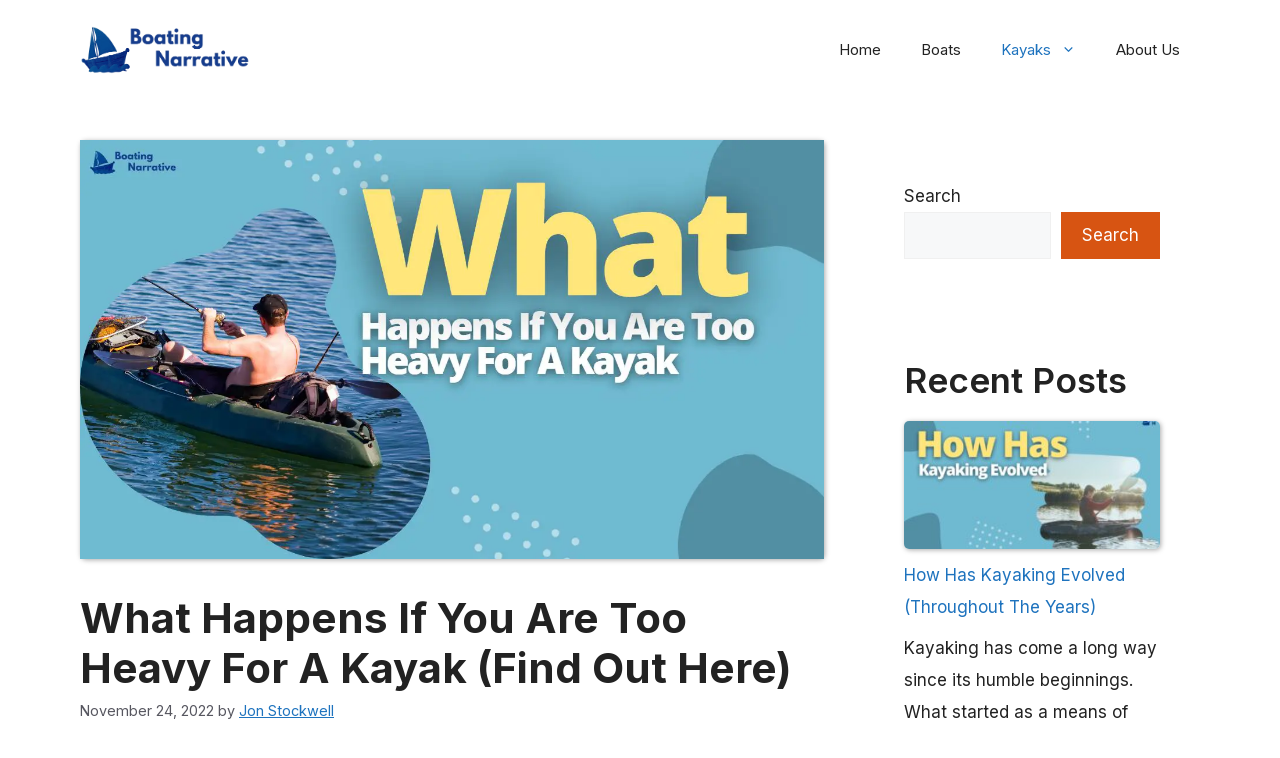

--- FILE ---
content_type: text/html; charset=UTF-8
request_url: https://boatingnarrative.com/what-happens-if-you-are-too-heavy-for-a-kayak/
body_size: 26788
content:
<!DOCTYPE html><html lang="en-US"><head><meta charset="UTF-8"/>
<script>var __ezHttpConsent={setByCat:function(src,tagType,attributes,category,force,customSetScriptFn=null){var setScript=function(){if(force||window.ezTcfConsent[category]){if(typeof customSetScriptFn==='function'){customSetScriptFn();}else{var scriptElement=document.createElement(tagType);scriptElement.src=src;attributes.forEach(function(attr){for(var key in attr){if(attr.hasOwnProperty(key)){scriptElement.setAttribute(key,attr[key]);}}});var firstScript=document.getElementsByTagName(tagType)[0];firstScript.parentNode.insertBefore(scriptElement,firstScript);}}};if(force||(window.ezTcfConsent&&window.ezTcfConsent.loaded)){setScript();}else if(typeof getEzConsentData==="function"){getEzConsentData().then(function(ezTcfConsent){if(ezTcfConsent&&ezTcfConsent.loaded){setScript();}else{console.error("cannot get ez consent data");force=true;setScript();}});}else{force=true;setScript();console.error("getEzConsentData is not a function");}},};</script>
<script>var ezTcfConsent=window.ezTcfConsent?window.ezTcfConsent:{loaded:false,store_info:false,develop_and_improve_services:false,measure_ad_performance:false,measure_content_performance:false,select_basic_ads:false,create_ad_profile:false,select_personalized_ads:false,create_content_profile:false,select_personalized_content:false,understand_audiences:false,use_limited_data_to_select_content:false,};function getEzConsentData(){return new Promise(function(resolve){document.addEventListener("ezConsentEvent",function(event){var ezTcfConsent=event.detail.ezTcfConsent;resolve(ezTcfConsent);});});}</script>
<script>if(typeof _setEzCookies!=='function'){function _setEzCookies(ezConsentData){var cookies=window.ezCookieQueue;for(var i=0;i<cookies.length;i++){var cookie=cookies[i];if(ezConsentData&&ezConsentData.loaded&&ezConsentData[cookie.tcfCategory]){document.cookie=cookie.name+"="+cookie.value;}}}}
window.ezCookieQueue=window.ezCookieQueue||[];if(typeof addEzCookies!=='function'){function addEzCookies(arr){window.ezCookieQueue=[...window.ezCookieQueue,...arr];}}
addEzCookies([{name:"ezoab_368479",value:"mod275; Path=/; Domain=boatingnarrative.com; Max-Age=7200",tcfCategory:"store_info",isEzoic:"true",},{name:"ezosuibasgeneris-1",value:"efad29fc-bfbc-48d0-71c2-1ab2ebc46158; Path=/; Domain=boatingnarrative.com; Expires=Tue, 19 Jan 2027 04:35:13 UTC; Secure; SameSite=None",tcfCategory:"understand_audiences",isEzoic:"true",}]);if(window.ezTcfConsent&&window.ezTcfConsent.loaded){_setEzCookies(window.ezTcfConsent);}else if(typeof getEzConsentData==="function"){getEzConsentData().then(function(ezTcfConsent){if(ezTcfConsent&&ezTcfConsent.loaded){_setEzCookies(window.ezTcfConsent);}else{console.error("cannot get ez consent data");_setEzCookies(window.ezTcfConsent);}});}else{console.error("getEzConsentData is not a function");_setEzCookies(window.ezTcfConsent);}</script><script type="text/javascript" data-ezscrex='false' data-cfasync='false'>window._ezaq = Object.assign({"edge_cache_status":13,"edge_response_time":190,"url":"https://boatingnarrative.com/what-happens-if-you-are-too-heavy-for-a-kayak/"}, typeof window._ezaq !== "undefined" ? window._ezaq : {});</script><script type="text/javascript" data-ezscrex='false' data-cfasync='false'>window._ezaq = Object.assign({"ab_test_id":"mod275"}, typeof window._ezaq !== "undefined" ? window._ezaq : {});window.__ez=window.__ez||{};window.__ez.tf={"vabo":"true"};</script><script type="text/javascript" data-ezscrex='false' data-cfasync='false'>window.ezDisableAds = true;</script>
<script data-ezscrex='false' data-cfasync='false' data-pagespeed-no-defer>var __ez=__ez||{};__ez.stms=Date.now();__ez.evt={};__ez.script={};__ez.ck=__ez.ck||{};__ez.template={};__ez.template.isOrig=true;__ez.queue=__ez.queue||function(){var e=0,i=0,t=[],n=!1,o=[],r=[],s=!0,a=function(e,i,n,o,r,s,a){var l=arguments.length>7&&void 0!==arguments[7]?arguments[7]:window,d=this;this.name=e,this.funcName=i,this.parameters=null===n?null:w(n)?n:[n],this.isBlock=o,this.blockedBy=r,this.deleteWhenComplete=s,this.isError=!1,this.isComplete=!1,this.isInitialized=!1,this.proceedIfError=a,this.fWindow=l,this.isTimeDelay=!1,this.process=function(){f("... func = "+e),d.isInitialized=!0,d.isComplete=!0,f("... func.apply: "+e);var i=d.funcName.split("."),n=null,o=this.fWindow||window;i.length>3||(n=3===i.length?o[i[0]][i[1]][i[2]]:2===i.length?o[i[0]][i[1]]:o[d.funcName]),null!=n&&n.apply(null,this.parameters),!0===d.deleteWhenComplete&&delete t[e],!0===d.isBlock&&(f("----- F'D: "+d.name),m())}},l=function(e,i,t,n,o,r,s){var a=arguments.length>7&&void 0!==arguments[7]?arguments[7]:window,l=this;this.name=e,this.path=i,this.async=o,this.defer=r,this.isBlock=t,this.blockedBy=n,this.isInitialized=!1,this.isError=!1,this.isComplete=!1,this.proceedIfError=s,this.fWindow=a,this.isTimeDelay=!1,this.isPath=function(e){return"/"===e[0]&&"/"!==e[1]},this.getSrc=function(e){return void 0!==window.__ezScriptHost&&this.isPath(e)&&"banger.js"!==this.name?window.__ezScriptHost+e:e},this.process=function(){l.isInitialized=!0,f("... file = "+e);var i=this.fWindow?this.fWindow.document:document,t=i.createElement("script");t.src=this.getSrc(this.path),!0===o?t.async=!0:!0===r&&(t.defer=!0),t.onerror=function(){var e={url:window.location.href,name:l.name,path:l.path,user_agent:window.navigator.userAgent};"undefined"!=typeof _ezaq&&(e.pageview_id=_ezaq.page_view_id);var i=encodeURIComponent(JSON.stringify(e)),t=new XMLHttpRequest;t.open("GET","//g.ezoic.net/ezqlog?d="+i,!0),t.send(),f("----- ERR'D: "+l.name),l.isError=!0,!0===l.isBlock&&m()},t.onreadystatechange=t.onload=function(){var e=t.readyState;f("----- F'D: "+l.name),e&&!/loaded|complete/.test(e)||(l.isComplete=!0,!0===l.isBlock&&m())},i.getElementsByTagName("head")[0].appendChild(t)}},d=function(e,i){this.name=e,this.path="",this.async=!1,this.defer=!1,this.isBlock=!1,this.blockedBy=[],this.isInitialized=!0,this.isError=!1,this.isComplete=i,this.proceedIfError=!1,this.isTimeDelay=!1,this.process=function(){}};function c(e,i,n,s,a,d,c,u,f){var m=new l(e,i,n,s,a,d,c,f);!0===u?o[e]=m:r[e]=m,t[e]=m,h(m)}function h(e){!0!==u(e)&&0!=s&&e.process()}function u(e){if(!0===e.isTimeDelay&&!1===n)return f(e.name+" blocked = TIME DELAY!"),!0;if(w(e.blockedBy))for(var i=0;i<e.blockedBy.length;i++){var o=e.blockedBy[i];if(!1===t.hasOwnProperty(o))return f(e.name+" blocked = "+o),!0;if(!0===e.proceedIfError&&!0===t[o].isError)return!1;if(!1===t[o].isComplete)return f(e.name+" blocked = "+o),!0}return!1}function f(e){var i=window.location.href,t=new RegExp("[?&]ezq=([^&#]*)","i").exec(i);"1"===(t?t[1]:null)&&console.debug(e)}function m(){++e>200||(f("let's go"),p(o),p(r))}function p(e){for(var i in e)if(!1!==e.hasOwnProperty(i)){var t=e[i];!0===t.isComplete||u(t)||!0===t.isInitialized||!0===t.isError?!0===t.isError?f(t.name+": error"):!0===t.isComplete?f(t.name+": complete already"):!0===t.isInitialized&&f(t.name+": initialized already"):t.process()}}function w(e){return"[object Array]"==Object.prototype.toString.call(e)}return window.addEventListener("load",(function(){setTimeout((function(){n=!0,f("TDELAY -----"),m()}),5e3)}),!1),{addFile:c,addFileOnce:function(e,i,n,o,r,s,a,l,d){t[e]||c(e,i,n,o,r,s,a,l,d)},addDelayFile:function(e,i){var n=new l(e,i,!1,[],!1,!1,!0);n.isTimeDelay=!0,f(e+" ...  FILE! TDELAY"),r[e]=n,t[e]=n,h(n)},addFunc:function(e,n,s,l,d,c,u,f,m,p){!0===c&&(e=e+"_"+i++);var w=new a(e,n,s,l,d,u,f,p);!0===m?o[e]=w:r[e]=w,t[e]=w,h(w)},addDelayFunc:function(e,i,n){var o=new a(e,i,n,!1,[],!0,!0);o.isTimeDelay=!0,f(e+" ...  FUNCTION! TDELAY"),r[e]=o,t[e]=o,h(o)},items:t,processAll:m,setallowLoad:function(e){s=e},markLoaded:function(e){if(e&&0!==e.length){if(e in t){var i=t[e];!0===i.isComplete?f(i.name+" "+e+": error loaded duplicate"):(i.isComplete=!0,i.isInitialized=!0)}else t[e]=new d(e,!0);f("markLoaded dummyfile: "+t[e].name)}},logWhatsBlocked:function(){for(var e in t)!1!==t.hasOwnProperty(e)&&u(t[e])}}}();__ez.evt.add=function(e,t,n){e.addEventListener?e.addEventListener(t,n,!1):e.attachEvent?e.attachEvent("on"+t,n):e["on"+t]=n()},__ez.evt.remove=function(e,t,n){e.removeEventListener?e.removeEventListener(t,n,!1):e.detachEvent?e.detachEvent("on"+t,n):delete e["on"+t]};__ez.script.add=function(e){var t=document.createElement("script");t.src=e,t.async=!0,t.type="text/javascript",document.getElementsByTagName("head")[0].appendChild(t)};__ez.dot=__ez.dot||{};__ez.queue.addFileOnce('/detroitchicago/boise.js', '/detroitchicago/boise.js?gcb=195-0&cb=5', true, [], true, false, true, false);__ez.queue.addFileOnce('/parsonsmaize/abilene.js', '/parsonsmaize/abilene.js?gcb=195-0&cb=e80eca0cdb', true, [], true, false, true, false);__ez.queue.addFileOnce('/parsonsmaize/mulvane.js', '/parsonsmaize/mulvane.js?gcb=195-0&cb=e75e48eec0', true, ['/parsonsmaize/abilene.js'], true, false, true, false);__ez.queue.addFileOnce('/detroitchicago/birmingham.js', '/detroitchicago/birmingham.js?gcb=195-0&cb=539c47377c', true, ['/parsonsmaize/abilene.js'], true, false, true, false);</script>
<script data-ezscrex="false" type="text/javascript" data-cfasync="false">window._ezaq = Object.assign({"ad_cache_level":0,"adpicker_placement_cnt":0,"ai_placeholder_cache_level":0,"ai_placeholder_placement_cnt":-1,"article_category":"kayaks","domain":"boatingnarrative.com","domain_id":368479,"ezcache_level":2,"ezcache_skip_code":0,"has_bad_image":0,"has_bad_words":0,"is_sitespeed":0,"lt_cache_level":0,"response_size":99756,"response_size_orig":93986,"response_time_orig":153,"template_id":120,"url":"https://boatingnarrative.com/what-happens-if-you-are-too-heavy-for-a-kayak/","word_count":0,"worst_bad_word_level":0}, typeof window._ezaq !== "undefined" ? window._ezaq : {});__ez.queue.markLoaded('ezaqBaseReady');</script>
<script type='text/javascript' data-ezscrex='false' data-cfasync='false'>
window.ezAnalyticsStatic = true;

function analyticsAddScript(script) {
	var ezDynamic = document.createElement('script');
	ezDynamic.type = 'text/javascript';
	ezDynamic.innerHTML = script;
	document.head.appendChild(ezDynamic);
}
function getCookiesWithPrefix() {
    var allCookies = document.cookie.split(';');
    var cookiesWithPrefix = {};

    for (var i = 0; i < allCookies.length; i++) {
        var cookie = allCookies[i].trim();

        for (var j = 0; j < arguments.length; j++) {
            var prefix = arguments[j];
            if (cookie.indexOf(prefix) === 0) {
                var cookieParts = cookie.split('=');
                var cookieName = cookieParts[0];
                var cookieValue = cookieParts.slice(1).join('=');
                cookiesWithPrefix[cookieName] = decodeURIComponent(cookieValue);
                break; // Once matched, no need to check other prefixes
            }
        }
    }

    return cookiesWithPrefix;
}
function productAnalytics() {
	var d = {"pr":[6],"omd5":"d968e975b4e4614e286faca5ce3a3cb8","nar":"risk score"};
	d.u = _ezaq.url;
	d.p = _ezaq.page_view_id;
	d.v = _ezaq.visit_uuid;
	d.ab = _ezaq.ab_test_id;
	d.e = JSON.stringify(_ezaq);
	d.ref = document.referrer;
	d.c = getCookiesWithPrefix('active_template', 'ez', 'lp_');
	if(typeof ez_utmParams !== 'undefined') {
		d.utm = ez_utmParams;
	}

	var dataText = JSON.stringify(d);
	var xhr = new XMLHttpRequest();
	xhr.open('POST','/ezais/analytics?cb=1', true);
	xhr.onload = function () {
		if (xhr.status!=200) {
            return;
		}

        if(document.readyState !== 'loading') {
            analyticsAddScript(xhr.response);
            return;
        }

        var eventFunc = function() {
            if(document.readyState === 'loading') {
                return;
            }
            document.removeEventListener('readystatechange', eventFunc, false);
            analyticsAddScript(xhr.response);
        };

        document.addEventListener('readystatechange', eventFunc, false);
	};
	xhr.setRequestHeader('Content-Type','text/plain');
	xhr.send(dataText);
}
__ez.queue.addFunc("productAnalytics", "productAnalytics", null, true, ['ezaqBaseReady'], false, false, false, true);
</script><base href="https://boatingnarrative.com/what-happens-if-you-are-too-heavy-for-a-kayak/"/><script>if(navigator.userAgent.match(/MSIE|Internet Explorer/i)||navigator.userAgent.match(/Trident\/7\..*?rv:11/i)){var href=document.location.href;if(!href.match(/[?&]nowprocket/)){if(href.indexOf("?")==-1){if(href.indexOf("#")==-1){document.location.href=href+"?nowprocket=1"}else{document.location.href=href.replace("#","?nowprocket=1#")}}else{if(href.indexOf("#")==-1){document.location.href=href+"&nowprocket=1"}else{document.location.href=href.replace("#","&nowprocket=1#")}}}}</script><script>class RocketLazyLoadScripts{constructor(){this.triggerEvents=["keydown","mousedown","mousemove","touchmove","touchstart","touchend","wheel"],this.userEventHandler=this._triggerListener.bind(this),this.touchStartHandler=this._onTouchStart.bind(this),this.touchMoveHandler=this._onTouchMove.bind(this),this.touchEndHandler=this._onTouchEnd.bind(this),this.clickHandler=this._onClick.bind(this),this.interceptedClicks=[],window.addEventListener("pageshow",(e=>{this.persisted=e.persisted})),window.addEventListener("DOMContentLoaded",(()=>{this._preconnect3rdParties()})),this.delayedScripts={normal:[],async:[],defer:[]},this.allJQueries=[]}_addUserInteractionListener(e){document.hidden?e._triggerListener():(this.triggerEvents.forEach((t=>window.addEventListener(t,e.userEventHandler,{passive:!0}))),window.addEventListener("touchstart",e.touchStartHandler,{passive:!0}),window.addEventListener("mousedown",e.touchStartHandler),document.addEventListener("visibilitychange",e.userEventHandler))}_removeUserInteractionListener(){this.triggerEvents.forEach((e=>window.removeEventListener(e,this.userEventHandler,{passive:!0}))),document.removeEventListener("visibilitychange",this.userEventHandler)}_onTouchStart(e){"HTML"!==e.target.tagName&&(window.addEventListener("touchend",this.touchEndHandler),window.addEventListener("mouseup",this.touchEndHandler),window.addEventListener("touchmove",this.touchMoveHandler,{passive:!0}),window.addEventListener("mousemove",this.touchMoveHandler),e.target.addEventListener("click",this.clickHandler),this._renameDOMAttribute(e.target,"onclick","rocket-onclick"))}_onTouchMove(e){window.removeEventListener("touchend",this.touchEndHandler),window.removeEventListener("mouseup",this.touchEndHandler),window.removeEventListener("touchmove",this.touchMoveHandler,{passive:!0}),window.removeEventListener("mousemove",this.touchMoveHandler),e.target.removeEventListener("click",this.clickHandler),this._renameDOMAttribute(e.target,"rocket-onclick","onclick")}_onTouchEnd(e){window.removeEventListener("touchend",this.touchEndHandler),window.removeEventListener("mouseup",this.touchEndHandler),window.removeEventListener("touchmove",this.touchMoveHandler,{passive:!0}),window.removeEventListener("mousemove",this.touchMoveHandler)}_onClick(e){e.target.removeEventListener("click",this.clickHandler),this._renameDOMAttribute(e.target,"rocket-onclick","onclick"),this.interceptedClicks.push(e),e.preventDefault(),e.stopPropagation(),e.stopImmediatePropagation()}_replayClicks(){window.removeEventListener("touchstart",this.touchStartHandler,{passive:!0}),window.removeEventListener("mousedown",this.touchStartHandler),this.interceptedClicks.forEach((e=>{e.target.dispatchEvent(new MouseEvent("click",{view:e.view,bubbles:!0,cancelable:!0}))}))}_renameDOMAttribute(e,t,n){e.hasAttribute&&e.hasAttribute(t)&&(event.target.setAttribute(n,event.target.getAttribute(t)),event.target.removeAttribute(t))}_triggerListener(){this._removeUserInteractionListener(this),"loading"===document.readyState?document.addEventListener("DOMContentLoaded",this._loadEverythingNow.bind(this)):this._loadEverythingNow()}_preconnect3rdParties(){let e=[];document.querySelectorAll("script[type=rocketlazyloadscript]").forEach((t=>{if(t.hasAttribute("src")){const n=new URL(t.src).origin;n!==location.origin&&e.push({src:n,crossOrigin:t.crossOrigin||"module"===t.getAttribute("data-rocket-type")})}})),e=[...new Map(e.map((e=>[JSON.stringify(e),e]))).values()],this._batchInjectResourceHints(e,"preconnect")}async _loadEverythingNow(){this.lastBreath=Date.now(),this._delayEventListeners(),this._delayJQueryReady(this),this._handleDocumentWrite(),this._registerAllDelayedScripts(),this._preloadAllScripts(),await this._loadScriptsFromList(this.delayedScripts.normal),await this._loadScriptsFromList(this.delayedScripts.defer),await this._loadScriptsFromList(this.delayedScripts.async);try{await this._triggerDOMContentLoaded(),await this._triggerWindowLoad()}catch(e){}window.dispatchEvent(new Event("rocket-allScriptsLoaded")),this._replayClicks()}_registerAllDelayedScripts(){document.querySelectorAll("script[type=rocketlazyloadscript]").forEach((e=>{e.hasAttribute("src")?e.hasAttribute("async")&&!1!==e.async?this.delayedScripts.async.push(e):e.hasAttribute("defer")&&!1!==e.defer||"module"===e.getAttribute("data-rocket-type")?this.delayedScripts.defer.push(e):this.delayedScripts.normal.push(e):this.delayedScripts.normal.push(e)}))}async _transformScript(e){return await this._littleBreath(),new Promise((t=>{const n=document.createElement("script");[...e.attributes].forEach((e=>{let t=e.nodeName;"type"!==t&&("data-rocket-type"===t&&(t="type"),n.setAttribute(t,e.nodeValue))})),e.hasAttribute("src")?(n.addEventListener("load",t),n.addEventListener("error",t)):(n.text=e.text,t());try{e.parentNode.replaceChild(n,e)}catch(e){t()}}))}async _loadScriptsFromList(e){const t=e.shift();return t?(await this._transformScript(t),this._loadScriptsFromList(e)):Promise.resolve()}_preloadAllScripts(){this._batchInjectResourceHints([...this.delayedScripts.normal,...this.delayedScripts.defer,...this.delayedScripts.async],"preload")}_batchInjectResourceHints(e,t){var n=document.createDocumentFragment();e.forEach((e=>{if(e.src){const i=document.createElement("link");i.href=e.src,i.rel=t,"preconnect"!==t&&(i.as="script"),e.getAttribute&&"module"===e.getAttribute("data-rocket-type")&&(i.crossOrigin=!0),e.crossOrigin&&(i.crossOrigin=e.crossOrigin),n.appendChild(i)}})),document.head.appendChild(n)}_delayEventListeners(){let e={};function t(t,n){!function(t){function n(n){return e[t].eventsToRewrite.indexOf(n)>=0?"rocket-"+n:n}e[t]||(e[t]={originalFunctions:{add:t.addEventListener,remove:t.removeEventListener},eventsToRewrite:[]},t.addEventListener=function(){arguments[0]=n(arguments[0]),e[t].originalFunctions.add.apply(t,arguments)},t.removeEventListener=function(){arguments[0]=n(arguments[0]),e[t].originalFunctions.remove.apply(t,arguments)})}(t),e[t].eventsToRewrite.push(n)}function n(e,t){let n=e[t];Object.defineProperty(e,t,{get:()=>n||function(){},set(i){e["rocket"+t]=n=i}})}t(document,"DOMContentLoaded"),t(window,"DOMContentLoaded"),t(window,"load"),t(window,"pageshow"),t(document,"readystatechange"),n(document,"onreadystatechange"),n(window,"onload"),n(window,"onpageshow")}_delayJQueryReady(e){let t=window.jQuery;Object.defineProperty(window,"jQuery",{get:()=>t,set(n){if(n&&n.fn&&!e.allJQueries.includes(n)){n.fn.ready=n.fn.init.prototype.ready=function(t){e.domReadyFired?t.bind(document)(n):document.addEventListener("rocket-DOMContentLoaded",(()=>t.bind(document)(n)))};const t=n.fn.on;n.fn.on=n.fn.init.prototype.on=function(){if(this[0]===window){function e(e){return e.split(" ").map((e=>"load"===e||0===e.indexOf("load.")?"rocket-jquery-load":e)).join(" ")}"string"==typeof arguments[0]||arguments[0]instanceof String?arguments[0]=e(arguments[0]):"object"==typeof arguments[0]&&Object.keys(arguments[0]).forEach((t=>{delete Object.assign(arguments[0],{[e(t)]:arguments[0][t]})[t]}))}return t.apply(this,arguments),this},e.allJQueries.push(n)}t=n}})}async _triggerDOMContentLoaded(){this.domReadyFired=!0,await this._littleBreath(),document.dispatchEvent(new Event("rocket-DOMContentLoaded")),await this._littleBreath(),window.dispatchEvent(new Event("rocket-DOMContentLoaded")),await this._littleBreath(),document.dispatchEvent(new Event("rocket-readystatechange")),await this._littleBreath(),document.rocketonreadystatechange&&document.rocketonreadystatechange()}async _triggerWindowLoad(){await this._littleBreath(),window.dispatchEvent(new Event("rocket-load")),await this._littleBreath(),window.rocketonload&&window.rocketonload(),await this._littleBreath(),this.allJQueries.forEach((e=>e(window).trigger("rocket-jquery-load"))),await this._littleBreath();const e=new Event("rocket-pageshow");e.persisted=this.persisted,window.dispatchEvent(e),await this._littleBreath(),window.rocketonpageshow&&window.rocketonpageshow({persisted:this.persisted})}_handleDocumentWrite(){const e=new Map;document.write=document.writeln=function(t){const n=document.currentScript,i=document.createRange(),r=n.parentElement;let o=e.get(n);void 0===o&&(o=n.nextSibling,e.set(n,o));const s=document.createDocumentFragment();i.setStart(s,0),s.appendChild(i.createContextualFragment(t)),r.insertBefore(s,o)}}async _littleBreath(){Date.now()-this.lastBreath>45&&(await this._requestAnimFrame(),this.lastBreath=Date.now())}async _requestAnimFrame(){return document.hidden?new Promise((e=>setTimeout(e))):new Promise((e=>requestAnimationFrame(e)))}static run(){const e=new RocketLazyLoadScripts;e._addUserInteractionListener(e)}}RocketLazyLoadScripts.run();</script>
	
	<title>What Happens If You Are Too Heavy For A Kayak (Find Out Here) – BoatingNarrative</title><style id="rocket-critical-css">.wp-block-group{box-sizing:border-box}.wp-block-image{margin:0 0 1em}.wp-block-image img{height:auto;max-width:100%;vertical-align:bottom}.wp-block-image:not(.is-style-rounded) img{border-radius:inherit}.wp-block-latest-posts.wp-block-latest-posts__list{list-style:none;padding-left:0}.wp-block-latest-posts.wp-block-latest-posts__list li{clear:both}.wp-block-latest-posts__post-excerpt{margin-top:.5em;margin-bottom:1em}.wp-block-latest-posts__featured-image img{height:auto;width:auto;max-width:100%}ol,ul{box-sizing:border-box}.wp-block-search__button{background:#f7f7f7;border:1px solid #ccc;padding:.375em .625em;color:#32373c;margin-left:.625em;word-break:normal;font-size:inherit;font-family:inherit;line-height:inherit}.wp-block-search__inside-wrapper{display:flex;flex:auto;flex-wrap:nowrap;max-width:100%}.wp-block-search__label{width:100%}.wp-block-search__input{padding:8px;flex-grow:1;min-width:3em;border:1px solid #949494;font-size:inherit;font-family:inherit;line-height:inherit}:root{--wp--preset--font-size--normal:16px;--wp--preset--font-size--huge:42px}.wp-block-uagb-table-of-contents ul.uagb-toc__list,.wp-block-uagb-table-of-contents ol.uagb-toc__list{margin-left:2.2em;padding-left:0px;margin-bottom:0}.wp-block-uagb-table-of-contents ul.uagb-toc__list li,.wp-block-uagb-table-of-contents ol.uagb-toc__list li{margin:0}.wp-block-uagb-table-of-contents.uagb-toc__collapse .uagb-toc__list-wrap{display:none}ol.uagb-toc__list li.uagb-toc__list ul,ol.uagb-toc__list ul.uagb-toc__list ul{list-style-type:circle}ol.uagb-toc__list>li{list-style-type:disc}.uagb-block-c39bc40d .uagb-toc__list-wrap li a{color:#333}.uagb-block-c39bc40d .uagb-toc__list-wrap{column-count:1;overflow:hidden}.uagb-block-c39bc40d .uagb-toc__list-wrap ul.uagb-toc__list:last-child>li:last-child{padding-bottom:0}@media only screen and (max-width:976px){.uagb-block-c39bc40d .uagb-toc__list-wrap{column-count:1;overflow:hidden}.uagb-block-c39bc40d .uagb-toc__list-wrap ul.uagb-toc__list:last-child>li:last-child{padding-bottom:0}}@media only screen and (max-width:767px){.uagb-block-c39bc40d .uagb-toc__list-wrap{column-count:1;overflow:hidden}.uagb-block-c39bc40d .uagb-toc__list-wrap ul.uagb-toc__list:last-child>li:last-child{padding-bottom:0}}body,figure,h1,h2,html,li,ol,p,ul{margin:0;padding:0;border:0}html{font-family:sans-serif;-webkit-text-size-adjust:100%;-ms-text-size-adjust:100%;-webkit-font-smoothing:antialiased;-moz-osx-font-smoothing:grayscale}html{box-sizing:border-box}*,::after,::before{box-sizing:inherit}button,input{font-family:inherit;font-size:100%;margin:0}[type=search]{-webkit-appearance:textfield;outline-offset:-2px}[type=search]::-webkit-search-decoration{-webkit-appearance:none}::-moz-focus-inner{border-style:none;padding:0}:-moz-focusring{outline:1px dotted ButtonText}body,button,input{font-family:-apple-system,system-ui,BlinkMacSystemFont,"Segoe UI",Helvetica,Arial,sans-serif,"Apple Color Emoji","Segoe UI Emoji","Segoe UI Symbol";font-weight:400;text-transform:none;font-size:17px;line-height:1.5}p{margin-bottom:1.5em}h1,h2{font-family:inherit;font-size:100%;font-style:inherit;font-weight:inherit}h1{font-size:42px;margin-bottom:20px;line-height:1.2em;font-weight:400;text-transform:none}h2{font-size:35px;margin-bottom:20px;line-height:1.2em;font-weight:400;text-transform:none}ol,ul{margin:0 0 1.5em 3em}ul{list-style:disc}ol{list-style:decimal}li>ul{margin-bottom:0;margin-left:1.5em}strong{font-weight:700}i{font-style:italic}figure{margin:0}img{height:auto;max-width:100%}button{background:#55555e;color:#fff;border:1px solid transparent;-webkit-appearance:button;padding:10px 20px}input[type=search]{border:1px solid;border-radius:0;padding:10px 15px;max-width:100%}a{text-decoration:none}.size-large,.size-thumbnail{max-width:100%;height:auto}.widget ul{margin:0}.widget ul li{list-style-type:none;position:relative;margin-bottom:.5em}.lwptoc_item{margin-top:2px}.lwptoc_item:first-child{margin-top:0}.lwptoc_itemWrap .lwptoc_itemWrap{margin:2px 0 0 14px}.lwptoc-baseItems .lwptoc_items{font-size:90%}.lwptoc-notInherit .lwptoc_i DIV A{box-shadow:none!important;border:none!important;text-decoration:none!important}.lwptoc-light .lwptoc_i A{color:#3175e4}.lwptoc-light .lwptoc_items A:visited{color:#000394}</style><link rel="preload" as="style" href="https://fonts.googleapis.com/css?family=Lato%3A100%2C100italic%2C300%2C300italic%2Cregular%2Citalic%2C700%2C700italic%2C900%2C900italic%7CInter%3A100%2C200%2C300%2Cregular%2C500%2C600%2C700%2C800%2C900&amp;display=swap"/><link rel="stylesheet" href="https://fonts.googleapis.com/css?family=Lato%3A100%2C100italic%2C300%2C300italic%2Cregular%2Citalic%2C700%2C700italic%2C900%2C900italic%7CInter%3A100%2C200%2C300%2Cregular%2C500%2C600%2C700%2C800%2C900&amp;display=swap" media="print" onload="this.media=&#39;all&#39;"/><noscript><link rel="stylesheet" href="https://fonts.googleapis.com/css?family=Lato%3A100%2C100italic%2C300%2C300italic%2Cregular%2Citalic%2C700%2C700italic%2C900%2C900italic%7CInter%3A100%2C200%2C300%2Cregular%2C500%2C600%2C700%2C800%2C900&#038;display=swap" /></noscript>
<meta name="robots" content="max-image-preview:large"/>
	<style>img:is([sizes="auto" i], [sizes^="auto," i]) { contain-intrinsic-size: 3000px 1500px }</style>
	<meta name="viewport" content="width=device-width, initial-scale=1"/><link href="https://fonts.gstatic.com" crossorigin="" rel="preconnect"/>
<link href="https://fonts.googleapis.com" crossorigin="" rel="preconnect"/>
<link rel="alternate" type="application/rss+xml" title="BoatingNarrative » Feed" href="https://boatingnarrative.com/feed/"/>
<style id="wp-emoji-styles-inline-css">

	img.wp-smiley, img.emoji {
		display: inline !important;
		border: none !important;
		box-shadow: none !important;
		height: 1em !important;
		width: 1em !important;
		margin: 0 0.07em !important;
		vertical-align: -0.1em !important;
		background: none !important;
		padding: 0 !important;
	}
</style>
<link rel="preload" href="https://boatingnarrative.com/wp-includes/css/dist/block-library/style.min.css?ver=6.7.2" data-rocket-async="style" as="style" onload="this.onload=null;this.rel=&#39;stylesheet&#39;" onerror="this.removeAttribute(&#39;data-rocket-async&#39;)" media="all"/>
<style id="classic-theme-styles-inline-css">
/*! This file is auto-generated */
.wp-block-button__link{color:#fff;background-color:#32373c;border-radius:9999px;box-shadow:none;text-decoration:none;padding:calc(.667em + 2px) calc(1.333em + 2px);font-size:1.125em}.wp-block-file__button{background:#32373c;color:#fff;text-decoration:none}
</style>
<style id="global-styles-inline-css">
:root{--wp--preset--aspect-ratio--square: 1;--wp--preset--aspect-ratio--4-3: 4/3;--wp--preset--aspect-ratio--3-4: 3/4;--wp--preset--aspect-ratio--3-2: 3/2;--wp--preset--aspect-ratio--2-3: 2/3;--wp--preset--aspect-ratio--16-9: 16/9;--wp--preset--aspect-ratio--9-16: 9/16;--wp--preset--color--black: #000000;--wp--preset--color--cyan-bluish-gray: #abb8c3;--wp--preset--color--white: #ffffff;--wp--preset--color--pale-pink: #f78da7;--wp--preset--color--vivid-red: #cf2e2e;--wp--preset--color--luminous-vivid-orange: #ff6900;--wp--preset--color--luminous-vivid-amber: #fcb900;--wp--preset--color--light-green-cyan: #7bdcb5;--wp--preset--color--vivid-green-cyan: #00d084;--wp--preset--color--pale-cyan-blue: #8ed1fc;--wp--preset--color--vivid-cyan-blue: #0693e3;--wp--preset--color--vivid-purple: #9b51e0;--wp--preset--color--contrast: var(--contrast);--wp--preset--color--contrast-2: var(--contrast-2);--wp--preset--color--contrast-3: var(--contrast-3);--wp--preset--color--base: var(--base);--wp--preset--color--base-2: var(--base-2);--wp--preset--color--base-3: var(--base-3);--wp--preset--color--accent: var(--accent);--wp--preset--gradient--vivid-cyan-blue-to-vivid-purple: linear-gradient(135deg,rgba(6,147,227,1) 0%,rgb(155,81,224) 100%);--wp--preset--gradient--light-green-cyan-to-vivid-green-cyan: linear-gradient(135deg,rgb(122,220,180) 0%,rgb(0,208,130) 100%);--wp--preset--gradient--luminous-vivid-amber-to-luminous-vivid-orange: linear-gradient(135deg,rgba(252,185,0,1) 0%,rgba(255,105,0,1) 100%);--wp--preset--gradient--luminous-vivid-orange-to-vivid-red: linear-gradient(135deg,rgba(255,105,0,1) 0%,rgb(207,46,46) 100%);--wp--preset--gradient--very-light-gray-to-cyan-bluish-gray: linear-gradient(135deg,rgb(238,238,238) 0%,rgb(169,184,195) 100%);--wp--preset--gradient--cool-to-warm-spectrum: linear-gradient(135deg,rgb(74,234,220) 0%,rgb(151,120,209) 20%,rgb(207,42,186) 40%,rgb(238,44,130) 60%,rgb(251,105,98) 80%,rgb(254,248,76) 100%);--wp--preset--gradient--blush-light-purple: linear-gradient(135deg,rgb(255,206,236) 0%,rgb(152,150,240) 100%);--wp--preset--gradient--blush-bordeaux: linear-gradient(135deg,rgb(254,205,165) 0%,rgb(254,45,45) 50%,rgb(107,0,62) 100%);--wp--preset--gradient--luminous-dusk: linear-gradient(135deg,rgb(255,203,112) 0%,rgb(199,81,192) 50%,rgb(65,88,208) 100%);--wp--preset--gradient--pale-ocean: linear-gradient(135deg,rgb(255,245,203) 0%,rgb(182,227,212) 50%,rgb(51,167,181) 100%);--wp--preset--gradient--electric-grass: linear-gradient(135deg,rgb(202,248,128) 0%,rgb(113,206,126) 100%);--wp--preset--gradient--midnight: linear-gradient(135deg,rgb(2,3,129) 0%,rgb(40,116,252) 100%);--wp--preset--font-size--small: 13px;--wp--preset--font-size--medium: 20px;--wp--preset--font-size--large: 36px;--wp--preset--font-size--x-large: 42px;--wp--preset--spacing--20: 0.44rem;--wp--preset--spacing--30: 0.67rem;--wp--preset--spacing--40: 1rem;--wp--preset--spacing--50: 1.5rem;--wp--preset--spacing--60: 2.25rem;--wp--preset--spacing--70: 3.38rem;--wp--preset--spacing--80: 5.06rem;--wp--preset--shadow--natural: 6px 6px 9px rgba(0, 0, 0, 0.2);--wp--preset--shadow--deep: 12px 12px 50px rgba(0, 0, 0, 0.4);--wp--preset--shadow--sharp: 6px 6px 0px rgba(0, 0, 0, 0.2);--wp--preset--shadow--outlined: 6px 6px 0px -3px rgba(255, 255, 255, 1), 6px 6px rgba(0, 0, 0, 1);--wp--preset--shadow--crisp: 6px 6px 0px rgba(0, 0, 0, 1);}:where(.is-layout-flex){gap: 0.5em;}:where(.is-layout-grid){gap: 0.5em;}body .is-layout-flex{display: flex;}.is-layout-flex{flex-wrap: wrap;align-items: center;}.is-layout-flex > :is(*, div){margin: 0;}body .is-layout-grid{display: grid;}.is-layout-grid > :is(*, div){margin: 0;}:where(.wp-block-columns.is-layout-flex){gap: 2em;}:where(.wp-block-columns.is-layout-grid){gap: 2em;}:where(.wp-block-post-template.is-layout-flex){gap: 1.25em;}:where(.wp-block-post-template.is-layout-grid){gap: 1.25em;}.has-black-color{color: var(--wp--preset--color--black) !important;}.has-cyan-bluish-gray-color{color: var(--wp--preset--color--cyan-bluish-gray) !important;}.has-white-color{color: var(--wp--preset--color--white) !important;}.has-pale-pink-color{color: var(--wp--preset--color--pale-pink) !important;}.has-vivid-red-color{color: var(--wp--preset--color--vivid-red) !important;}.has-luminous-vivid-orange-color{color: var(--wp--preset--color--luminous-vivid-orange) !important;}.has-luminous-vivid-amber-color{color: var(--wp--preset--color--luminous-vivid-amber) !important;}.has-light-green-cyan-color{color: var(--wp--preset--color--light-green-cyan) !important;}.has-vivid-green-cyan-color{color: var(--wp--preset--color--vivid-green-cyan) !important;}.has-pale-cyan-blue-color{color: var(--wp--preset--color--pale-cyan-blue) !important;}.has-vivid-cyan-blue-color{color: var(--wp--preset--color--vivid-cyan-blue) !important;}.has-vivid-purple-color{color: var(--wp--preset--color--vivid-purple) !important;}.has-black-background-color{background-color: var(--wp--preset--color--black) !important;}.has-cyan-bluish-gray-background-color{background-color: var(--wp--preset--color--cyan-bluish-gray) !important;}.has-white-background-color{background-color: var(--wp--preset--color--white) !important;}.has-pale-pink-background-color{background-color: var(--wp--preset--color--pale-pink) !important;}.has-vivid-red-background-color{background-color: var(--wp--preset--color--vivid-red) !important;}.has-luminous-vivid-orange-background-color{background-color: var(--wp--preset--color--luminous-vivid-orange) !important;}.has-luminous-vivid-amber-background-color{background-color: var(--wp--preset--color--luminous-vivid-amber) !important;}.has-light-green-cyan-background-color{background-color: var(--wp--preset--color--light-green-cyan) !important;}.has-vivid-green-cyan-background-color{background-color: var(--wp--preset--color--vivid-green-cyan) !important;}.has-pale-cyan-blue-background-color{background-color: var(--wp--preset--color--pale-cyan-blue) !important;}.has-vivid-cyan-blue-background-color{background-color: var(--wp--preset--color--vivid-cyan-blue) !important;}.has-vivid-purple-background-color{background-color: var(--wp--preset--color--vivid-purple) !important;}.has-black-border-color{border-color: var(--wp--preset--color--black) !important;}.has-cyan-bluish-gray-border-color{border-color: var(--wp--preset--color--cyan-bluish-gray) !important;}.has-white-border-color{border-color: var(--wp--preset--color--white) !important;}.has-pale-pink-border-color{border-color: var(--wp--preset--color--pale-pink) !important;}.has-vivid-red-border-color{border-color: var(--wp--preset--color--vivid-red) !important;}.has-luminous-vivid-orange-border-color{border-color: var(--wp--preset--color--luminous-vivid-orange) !important;}.has-luminous-vivid-amber-border-color{border-color: var(--wp--preset--color--luminous-vivid-amber) !important;}.has-light-green-cyan-border-color{border-color: var(--wp--preset--color--light-green-cyan) !important;}.has-vivid-green-cyan-border-color{border-color: var(--wp--preset--color--vivid-green-cyan) !important;}.has-pale-cyan-blue-border-color{border-color: var(--wp--preset--color--pale-cyan-blue) !important;}.has-vivid-cyan-blue-border-color{border-color: var(--wp--preset--color--vivid-cyan-blue) !important;}.has-vivid-purple-border-color{border-color: var(--wp--preset--color--vivid-purple) !important;}.has-vivid-cyan-blue-to-vivid-purple-gradient-background{background: var(--wp--preset--gradient--vivid-cyan-blue-to-vivid-purple) !important;}.has-light-green-cyan-to-vivid-green-cyan-gradient-background{background: var(--wp--preset--gradient--light-green-cyan-to-vivid-green-cyan) !important;}.has-luminous-vivid-amber-to-luminous-vivid-orange-gradient-background{background: var(--wp--preset--gradient--luminous-vivid-amber-to-luminous-vivid-orange) !important;}.has-luminous-vivid-orange-to-vivid-red-gradient-background{background: var(--wp--preset--gradient--luminous-vivid-orange-to-vivid-red) !important;}.has-very-light-gray-to-cyan-bluish-gray-gradient-background{background: var(--wp--preset--gradient--very-light-gray-to-cyan-bluish-gray) !important;}.has-cool-to-warm-spectrum-gradient-background{background: var(--wp--preset--gradient--cool-to-warm-spectrum) !important;}.has-blush-light-purple-gradient-background{background: var(--wp--preset--gradient--blush-light-purple) !important;}.has-blush-bordeaux-gradient-background{background: var(--wp--preset--gradient--blush-bordeaux) !important;}.has-luminous-dusk-gradient-background{background: var(--wp--preset--gradient--luminous-dusk) !important;}.has-pale-ocean-gradient-background{background: var(--wp--preset--gradient--pale-ocean) !important;}.has-electric-grass-gradient-background{background: var(--wp--preset--gradient--electric-grass) !important;}.has-midnight-gradient-background{background: var(--wp--preset--gradient--midnight) !important;}.has-small-font-size{font-size: var(--wp--preset--font-size--small) !important;}.has-medium-font-size{font-size: var(--wp--preset--font-size--medium) !important;}.has-large-font-size{font-size: var(--wp--preset--font-size--large) !important;}.has-x-large-font-size{font-size: var(--wp--preset--font-size--x-large) !important;}
:where(.wp-block-post-template.is-layout-flex){gap: 1.25em;}:where(.wp-block-post-template.is-layout-grid){gap: 1.25em;}
:where(.wp-block-columns.is-layout-flex){gap: 2em;}:where(.wp-block-columns.is-layout-grid){gap: 2em;}
:root :where(.wp-block-pullquote){font-size: 1.5em;line-height: 1.6;}
</style>
<link rel="preload" href="https://boatingnarrative.com/wp-content/themes/generatepress/assets/css/main.min.css?ver=3.5.1" data-rocket-async="style" as="style" onload="this.onload=null;this.rel=&#39;stylesheet&#39;" onerror="this.removeAttribute(&#39;data-rocket-async&#39;)" media="all"/>
<style id="generate-style-inline-css">
body{background-color:var(--base-3);color:var(--contrast);}a{color:var(--accent);}a{text-decoration:underline;}.entry-title a, .site-branding a, a.button, .wp-block-button__link, .main-navigation a{text-decoration:none;}a:hover, a:focus, a:active{color:var(--contrast);}.wp-block-group__inner-container{max-width:1200px;margin-left:auto;margin-right:auto;}.site-header .header-image{width:170px;}:root{--contrast:#222222;--contrast-2:#575760;--contrast-3:#b2b2be;--base:#f0f0f0;--base-2:#f7f8f9;--base-3:#ffffff;--accent:#1e73be;}:root .has-contrast-color{color:var(--contrast);}:root .has-contrast-background-color{background-color:var(--contrast);}:root .has-contrast-2-color{color:var(--contrast-2);}:root .has-contrast-2-background-color{background-color:var(--contrast-2);}:root .has-contrast-3-color{color:var(--contrast-3);}:root .has-contrast-3-background-color{background-color:var(--contrast-3);}:root .has-base-color{color:var(--base);}:root .has-base-background-color{background-color:var(--base);}:root .has-base-2-color{color:var(--base-2);}:root .has-base-2-background-color{background-color:var(--base-2);}:root .has-base-3-color{color:var(--base-3);}:root .has-base-3-background-color{background-color:var(--base-3);}:root .has-accent-color{color:var(--accent);}:root .has-accent-background-color{background-color:var(--accent);}body, button, input, select, textarea{font-family:Inter, sans-serif;}body{line-height:1.9;}h1{font-family:Inter, sans-serif;font-weight:700;}h2{font-family:Inter, sans-serif;font-weight:600;}h3{font-weight:500;}.top-bar{background-color:#636363;color:#ffffff;}.top-bar a{color:#ffffff;}.top-bar a:hover{color:#303030;}.site-header{background-color:var(--base-3);}.main-title a,.main-title a:hover{color:var(--contrast);}.site-description{color:var(--contrast-2);}.mobile-menu-control-wrapper .menu-toggle,.mobile-menu-control-wrapper .menu-toggle:hover,.mobile-menu-control-wrapper .menu-toggle:focus,.has-inline-mobile-toggle #site-navigation.toggled{background-color:rgba(0, 0, 0, 0.02);}.main-navigation,.main-navigation ul ul{background-color:var(--base-3);}.main-navigation .main-nav ul li a, .main-navigation .menu-toggle, .main-navigation .menu-bar-items{color:var(--contrast);}.main-navigation .main-nav ul li:not([class*="current-menu-"]):hover > a, .main-navigation .main-nav ul li:not([class*="current-menu-"]):focus > a, .main-navigation .main-nav ul li.sfHover:not([class*="current-menu-"]) > a, .main-navigation .menu-bar-item:hover > a, .main-navigation .menu-bar-item.sfHover > a{color:var(--accent);}button.menu-toggle:hover,button.menu-toggle:focus{color:var(--contrast);}.main-navigation .main-nav ul li[class*="current-menu-"] > a{color:var(--accent);}.navigation-search input[type="search"],.navigation-search input[type="search"]:active, .navigation-search input[type="search"]:focus, .main-navigation .main-nav ul li.search-item.active > a, .main-navigation .menu-bar-items .search-item.active > a{color:var(--accent);}.main-navigation ul ul{background-color:var(--base);}.separate-containers .inside-article, .separate-containers .comments-area, .separate-containers .page-header, .one-container .container, .separate-containers .paging-navigation, .inside-page-header{background-color:var(--base-3);}.entry-title a{color:var(--contrast);}.entry-title a:hover{color:var(--contrast-2);}.entry-meta{color:var(--contrast-2);}.sidebar .widget{background-color:var(--base-3);}.footer-widgets{background-color:var(--base-3);}.site-info{background-color:var(--base-3);}input[type="text"],input[type="email"],input[type="url"],input[type="password"],input[type="search"],input[type="tel"],input[type="number"],textarea,select{color:var(--contrast);background-color:var(--base-2);border-color:var(--base);}input[type="text"]:focus,input[type="email"]:focus,input[type="url"]:focus,input[type="password"]:focus,input[type="search"]:focus,input[type="tel"]:focus,input[type="number"]:focus,textarea:focus,select:focus{color:var(--contrast);background-color:var(--base-2);border-color:var(--contrast-3);}button,html input[type="button"],input[type="reset"],input[type="submit"],a.button,a.wp-block-button__link:not(.has-background){color:#ffffff;background-color:#d75412;}button:hover,html input[type="button"]:hover,input[type="reset"]:hover,input[type="submit"]:hover,a.button:hover,button:focus,html input[type="button"]:focus,input[type="reset"]:focus,input[type="submit"]:focus,a.button:focus,a.wp-block-button__link:not(.has-background):active,a.wp-block-button__link:not(.has-background):focus,a.wp-block-button__link:not(.has-background):hover{color:#ffffff;background-color:#3f4047;}a.generate-back-to-top{background-color:rgba( 0,0,0,0.4 );color:#ffffff;}a.generate-back-to-top:hover,a.generate-back-to-top:focus{background-color:rgba( 0,0,0,0.6 );color:#ffffff;}:root{--gp-search-modal-bg-color:var(--base-3);--gp-search-modal-text-color:var(--contrast);--gp-search-modal-overlay-bg-color:rgba(0,0,0,0.2);}@media (max-width: 768px){.main-navigation .menu-bar-item:hover > a, .main-navigation .menu-bar-item.sfHover > a{background:none;color:var(--contrast);}}.nav-below-header .main-navigation .inside-navigation.grid-container, .nav-above-header .main-navigation .inside-navigation.grid-container{padding:0px 20px 0px 20px;}.site-main .wp-block-group__inner-container{padding:40px;}.separate-containers .paging-navigation{padding-top:20px;padding-bottom:20px;}.entry-content .alignwide, body:not(.no-sidebar) .entry-content .alignfull{margin-left:-40px;width:calc(100% + 80px);max-width:calc(100% + 80px);}.rtl .menu-item-has-children .dropdown-menu-toggle{padding-left:20px;}.rtl .main-navigation .main-nav ul li.menu-item-has-children > a{padding-right:20px;}@media (max-width:768px){.separate-containers .inside-article, .separate-containers .comments-area, .separate-containers .page-header, .separate-containers .paging-navigation, .one-container .site-content, .inside-page-header{padding:30px;}.site-main .wp-block-group__inner-container{padding:30px;}.inside-top-bar{padding-right:30px;padding-left:30px;}.inside-header{padding-right:30px;padding-left:30px;}.widget-area .widget{padding-top:30px;padding-right:30px;padding-bottom:30px;padding-left:30px;}.footer-widgets-container{padding-top:30px;padding-right:30px;padding-bottom:30px;padding-left:30px;}.inside-site-info{padding-right:30px;padding-left:30px;}.entry-content .alignwide, body:not(.no-sidebar) .entry-content .alignfull{margin-left:-30px;width:calc(100% + 60px);max-width:calc(100% + 60px);}.one-container .site-main .paging-navigation{margin-bottom:20px;}}/* End cached CSS */.is-right-sidebar{width:30%;}.is-left-sidebar{width:30%;}.site-content .content-area{width:70%;}@media (max-width: 768px){.main-navigation .menu-toggle,.sidebar-nav-mobile:not(#sticky-placeholder){display:block;}.main-navigation ul,.gen-sidebar-nav,.main-navigation:not(.slideout-navigation):not(.toggled) .main-nav > ul,.has-inline-mobile-toggle #site-navigation .inside-navigation > *:not(.navigation-search):not(.main-nav){display:none;}.nav-align-right .inside-navigation,.nav-align-center .inside-navigation{justify-content:space-between;}.has-inline-mobile-toggle .mobile-menu-control-wrapper{display:flex;flex-wrap:wrap;}.has-inline-mobile-toggle .inside-header{flex-direction:row;text-align:left;flex-wrap:wrap;}.has-inline-mobile-toggle .header-widget,.has-inline-mobile-toggle #site-navigation{flex-basis:100%;}.nav-float-left .has-inline-mobile-toggle #site-navigation{order:10;}}
.dynamic-author-image-rounded{border-radius:100%;}.dynamic-featured-image, .dynamic-author-image{vertical-align:middle;}.one-container.blog .dynamic-content-template:not(:last-child), .one-container.archive .dynamic-content-template:not(:last-child){padding-bottom:0px;}.dynamic-entry-excerpt > p:last-child{margin-bottom:0px;}
</style>

<link rel="preload" href="https://boatingnarrative.com/wp-content/plugins/gp-premium/blog/functions/css/featured-images.min.css?ver=2.5.2" data-rocket-async="style" as="style" onload="this.onload=null;this.rel=&#39;stylesheet&#39;" onerror="this.removeAttribute(&#39;data-rocket-async&#39;)" media="all"/>
<link rel="https://api.w.org/" href="https://boatingnarrative.com/wp-json/"/><link rel="alternate" title="JSON" type="application/json" href="https://boatingnarrative.com/wp-json/wp/v2/posts/1400"/><link rel="EditURI" type="application/rsd+xml" title="RSD" href="https://boatingnarrative.com/xmlrpc.php?rsd"/>
<meta name="generator" content="WordPress 6.7.2"/>
<link rel="canonical" href="https://boatingnarrative.com/what-happens-if-you-are-too-heavy-for-a-kayak/"/>
<link rel="shortlink" href="https://boatingnarrative.com/?p=1400"/>
<link rel="alternate" title="oEmbed (JSON)" type="application/json+oembed" href="https://boatingnarrative.com/wp-json/oembed/1.0/embed?url=https%3A%2F%2Fboatingnarrative.com%2Fwhat-happens-if-you-are-too-heavy-for-a-kayak%2F"/>
<link rel="alternate" title="oEmbed (XML)" type="text/xml+oembed" href="https://boatingnarrative.com/wp-json/oembed/1.0/embed?url=https%3A%2F%2Fboatingnarrative.com%2Fwhat-happens-if-you-are-too-heavy-for-a-kayak%2F&amp;format=xml"/>
<link rel="icon" href="https://boatingnarrative.com/wp-content/uploads/2022/03/cropped-BoatingNarrative-500500-250-×-250-px-1-32x32.png" sizes="32x32"/>
<link rel="icon" href="https://boatingnarrative.com/wp-content/uploads/2022/03/cropped-BoatingNarrative-500500-250-×-250-px-1-192x192.png" sizes="192x192"/>
<link rel="apple-touch-icon" href="https://boatingnarrative.com/wp-content/uploads/2022/03/cropped-BoatingNarrative-500500-250-×-250-px-1-180x180.png"/>
<meta name="msapplication-TileImage" content="https://boatingnarrative.com/wp-content/uploads/2022/03/cropped-BoatingNarrative-500500-250-×-250-px-1-270x270.png"/>
		<style id="wp-custom-css">
			.wp-post-image,.page-header-image-single{border-radius:5px;box-shadow:1px 1px 5px #aaa}
blockquote::before{color:#3dbde0;font-size:60px;font-family:times,Georgia, serif;position:absolute;left: 10px;top:5px;content:"\201C"}
blockquote{margin-top:10px;display:block;background:#fff;padding:15px 20px 15px 45px;position:relative;font-family: inter,Arial;font-size:18px;line-height:1.8;color:#666;text-align:left;border-left:3px solid #c76c0c;border-right: 3px solid #c76c0c;-moz-box-shadow: 2px 2px 15px #ccc;-webkit-box-shadow: 2px 2px 15px #ccc;box-shadow: 2px 2px 15px #ccc;font-style:normal}
aside ul li a{text-decoration:none; list-style-type: disclosure-closed;}
.widget_recent_entries ul li{margin-bottom:12px}
figure img{border-radius:5px;box-shadow:2px 1px 4px #aaa}
.shared-counts-wrap {
margin: 0 0 20px 0;
overflow: hidden;
width: 100%;
}

a:visited {color: orange;}		</style>
		<noscript><style id="rocket-lazyload-nojs-css">.rll-youtube-player, [data-lazy-src]{display:none !important;}</style></noscript><script type="rocketlazyloadscript">
/*! loadCSS rel=preload polyfill. [c]2017 Filament Group, Inc. MIT License */
(function(w){"use strict";if(!w.loadCSS){w.loadCSS=function(){}}
var rp=loadCSS.relpreload={};rp.support=(function(){var ret;try{ret=w.document.createElement("link").relList.supports("preload")}catch(e){ret=!1}
return function(){return ret}})();rp.bindMediaToggle=function(link){var finalMedia=link.media||"all";function enableStylesheet(){link.media=finalMedia}
if(link.addEventListener){link.addEventListener("load",enableStylesheet)}else if(link.attachEvent){link.attachEvent("onload",enableStylesheet)}
setTimeout(function(){link.rel="stylesheet";link.media="only x"});setTimeout(enableStylesheet,3000)};rp.poly=function(){if(rp.support()){return}
var links=w.document.getElementsByTagName("link");for(var i=0;i<links.length;i++){var link=links[i];if(link.rel==="preload"&&link.getAttribute("as")==="style"&&!link.getAttribute("data-loadcss")){link.setAttribute("data-loadcss",!0);rp.bindMediaToggle(link)}}};if(!rp.support()){rp.poly();var run=w.setInterval(rp.poly,500);if(w.addEventListener){w.addEventListener("load",function(){rp.poly();w.clearInterval(run)})}else if(w.attachEvent){w.attachEvent("onload",function(){rp.poly();w.clearInterval(run)})}}
if(typeof exports!=="undefined"){exports.loadCSS=loadCSS}
else{w.loadCSS=loadCSS}}(typeof global!=="undefined"?global:this))
</script><script type='text/javascript'>
var ezoTemplate = 'old_site_noads';
var ezouid = '1';
var ezoFormfactor = '1';
</script><script data-ezscrex="false" type='text/javascript'>
var soc_app_id = '0';
var did = 368479;
var ezdomain = 'boatingnarrative.com';
var ezoicSearchable = 1;
</script></head>

<body class="post-template-default single single-post postid-1400 single-format-standard wp-custom-logo wp-embed-responsive post-image-above-header post-image-aligned-center sticky-menu-fade right-sidebar nav-float-right one-container header-aligned-left dropdown-hover featured-image-active" itemtype="https://schema.org/Blog" itemscope="">
	<a class="screen-reader-text skip-link" href="#content" title="Skip to content">Skip to content</a>		<header class="site-header has-inline-mobile-toggle" id="masthead" aria-label="Site" itemtype="https://schema.org/WPHeader" itemscope="">
			<div class="inside-header grid-container">
				<div class="site-logo">
					<a href="https://boatingnarrative.com/" rel="home">
						<img class="header-image is-logo-image" alt="BoatingNarrative" src="data:image/svg+xml,%3Csvg%20xmlns=&#39;http://www.w3.org/2000/svg&#39;%20viewBox=&#39;0%200%201800%20500&#39;%3E%3C/svg%3E" width="1800" height="500" data-lazy-src="https://boatingnarrative.com/wp-content/uploads/2022/03/cropped-BoatingNarrative-900250.png"/><noscript><img  class="header-image is-logo-image" alt="BoatingNarrative" src="https://boatingnarrative.com/wp-content/uploads/2022/03/cropped-BoatingNarrative-900250.png" width="1800" height="500" /></noscript>
					</a>
				</div>	<nav class="main-navigation mobile-menu-control-wrapper" id="mobile-menu-control-wrapper" aria-label="Mobile Toggle">
				<button data-nav="site-navigation" class="menu-toggle" aria-controls="primary-menu" aria-expanded="false">
			<span class="gp-icon icon-menu-bars"><svg viewBox="0 0 512 512" aria-hidden="true" xmlns="http://www.w3.org/2000/svg" width="1em" height="1em"><path d="M0 96c0-13.255 10.745-24 24-24h464c13.255 0 24 10.745 24 24s-10.745 24-24 24H24c-13.255 0-24-10.745-24-24zm0 160c0-13.255 10.745-24 24-24h464c13.255 0 24 10.745 24 24s-10.745 24-24 24H24c-13.255 0-24-10.745-24-24zm0 160c0-13.255 10.745-24 24-24h464c13.255 0 24 10.745 24 24s-10.745 24-24 24H24c-13.255 0-24-10.745-24-24z"></path></svg><svg viewBox="0 0 512 512" aria-hidden="true" xmlns="http://www.w3.org/2000/svg" width="1em" height="1em"><path d="M71.029 71.029c9.373-9.372 24.569-9.372 33.942 0L256 222.059l151.029-151.03c9.373-9.372 24.569-9.372 33.942 0 9.372 9.373 9.372 24.569 0 33.942L289.941 256l151.03 151.029c9.372 9.373 9.372 24.569 0 33.942-9.373 9.372-24.569 9.372-33.942 0L256 289.941l-151.029 151.03c-9.373 9.372-24.569 9.372-33.942 0-9.372-9.373-9.372-24.569 0-33.942L222.059 256 71.029 104.971c-9.372-9.373-9.372-24.569 0-33.942z"></path></svg></span><span class="screen-reader-text">Menu</span>		</button>
	</nav>
			<nav class="main-navigation sub-menu-right" id="site-navigation" aria-label="Primary" itemtype="https://schema.org/SiteNavigationElement" itemscope="">
			<div class="inside-navigation grid-container">
								<button class="menu-toggle" aria-controls="primary-menu" aria-expanded="false">
					<span class="gp-icon icon-menu-bars"><svg viewBox="0 0 512 512" aria-hidden="true" xmlns="http://www.w3.org/2000/svg" width="1em" height="1em"><path d="M0 96c0-13.255 10.745-24 24-24h464c13.255 0 24 10.745 24 24s-10.745 24-24 24H24c-13.255 0-24-10.745-24-24zm0 160c0-13.255 10.745-24 24-24h464c13.255 0 24 10.745 24 24s-10.745 24-24 24H24c-13.255 0-24-10.745-24-24zm0 160c0-13.255 10.745-24 24-24h464c13.255 0 24 10.745 24 24s-10.745 24-24 24H24c-13.255 0-24-10.745-24-24z"></path></svg><svg viewBox="0 0 512 512" aria-hidden="true" xmlns="http://www.w3.org/2000/svg" width="1em" height="1em"><path d="M71.029 71.029c9.373-9.372 24.569-9.372 33.942 0L256 222.059l151.029-151.03c9.373-9.372 24.569-9.372 33.942 0 9.372 9.373 9.372 24.569 0 33.942L289.941 256l151.03 151.029c9.372 9.373 9.372 24.569 0 33.942-9.373 9.372-24.569 9.372-33.942 0L256 289.941l-151.029 151.03c-9.373 9.372-24.569 9.372-33.942 0-9.372-9.373-9.372-24.569 0-33.942L222.059 256 71.029 104.971c-9.372-9.373-9.372-24.569 0-33.942z"></path></svg></span><span class="screen-reader-text">Menu</span>				</button>
				<div id="primary-menu" class="main-nav"><ul id="menu-main" class=" menu sf-menu"><li id="menu-item-12" class="menu-item menu-item-type-custom menu-item-object-custom menu-item-home menu-item-12"><a href="https://boatingnarrative.com">Home</a></li>
<li id="menu-item-53" class="menu-item menu-item-type-taxonomy menu-item-object-category menu-item-53"><a href="https://boatingnarrative.com/category/boats/">Boats</a></li>
<li id="menu-item-55" class="menu-item menu-item-type-taxonomy menu-item-object-category current-post-ancestor current-menu-parent current-post-parent menu-item-has-children menu-item-55"><a href="https://boatingnarrative.com/category/kayaks/">Kayaks<span role="presentation" class="dropdown-menu-toggle"><span class="gp-icon icon-arrow"><svg viewBox="0 0 330 512" aria-hidden="true" xmlns="http://www.w3.org/2000/svg" width="1em" height="1em"><path d="M305.913 197.085c0 2.266-1.133 4.815-2.833 6.514L171.087 335.593c-1.7 1.7-4.249 2.832-6.515 2.832s-4.815-1.133-6.515-2.832L26.064 203.599c-1.7-1.7-2.832-4.248-2.832-6.514s1.132-4.816 2.832-6.515l14.162-14.163c1.7-1.699 3.966-2.832 6.515-2.832 2.266 0 4.815 1.133 6.515 2.832l111.316 111.317 111.316-111.317c1.7-1.699 4.249-2.832 6.515-2.832s4.815 1.133 6.515 2.832l14.162 14.163c1.7 1.7 2.833 4.249 2.833 6.515z"></path></svg></span></span></a>
<ul class="sub-menu">
	<li id="menu-item-538" class="menu-item menu-item-type-taxonomy menu-item-object-category menu-item-538"><a href="https://boatingnarrative.com/category/accessories/">Accessories</a></li>
</ul>
</li>
<li id="menu-item-57" class="menu-item menu-item-type-post_type menu-item-object-page menu-item-57"><a href="https://boatingnarrative.com/about-us/">About Us</a></li>
</ul></div>			</div>
		</nav>
					</div>
		</header>
		
	<div class="site grid-container container hfeed" id="page">
				<div class="site-content" id="content">
			
	<div class="content-area" id="primary">
		<main class="site-main" id="main">
			
<article id="post-1400" class="post-1400 post type-post status-publish format-standard has-post-thumbnail hentry category-kayaks" itemtype="https://schema.org/CreativeWork" itemscope="">
	<div class="inside-article">
		<div class="featured-image  page-header-image-single ">
				<img width="1280" height="720" src="data:image/svg+xml,%3Csvg%20xmlns=&#39;http://www.w3.org/2000/svg&#39;%20viewBox=&#39;0%200%201280%20720&#39;%3E%3C/svg%3E" class="attachment-full size-full" alt="What Happens If You Are Too Heavy For A Kayak" itemprop="image" decoding="async" fetchpriority="high" data-lazy-srcset="https://boatingnarrative.com/wp-content/uploads/2022/11/What-Happens-If-You-Are-Too-Heavy-For-A-Kayak.jpg 1280w, https://boatingnarrative.com/wp-content/uploads/2022/11/What-Happens-If-You-Are-Too-Heavy-For-A-Kayak-300x169.jpg 300w, https://boatingnarrative.com/wp-content/uploads/2022/11/What-Happens-If-You-Are-Too-Heavy-For-A-Kayak-1024x576.jpg 1024w, https://boatingnarrative.com/wp-content/uploads/2022/11/What-Happens-If-You-Are-Too-Heavy-For-A-Kayak-768x432.jpg 768w" data-lazy-sizes="(max-width: 1280px) 100vw, 1280px" data-lazy-src="https://boatingnarrative.com/wp-content/uploads/2022/11/What-Happens-If-You-Are-Too-Heavy-For-A-Kayak.jpg"/><noscript><img width="1280" height="720" src="https://boatingnarrative.com/wp-content/uploads/2022/11/What-Happens-If-You-Are-Too-Heavy-For-A-Kayak.jpg" class="attachment-full size-full" alt="What Happens If You Are Too Heavy For A Kayak" itemprop="image" decoding="async" fetchpriority="high" srcset="https://boatingnarrative.com/wp-content/uploads/2022/11/What-Happens-If-You-Are-Too-Heavy-For-A-Kayak.jpg 1280w, https://boatingnarrative.com/wp-content/uploads/2022/11/What-Happens-If-You-Are-Too-Heavy-For-A-Kayak-300x169.jpg 300w, https://boatingnarrative.com/wp-content/uploads/2022/11/What-Happens-If-You-Are-Too-Heavy-For-A-Kayak-1024x576.jpg 1024w, https://boatingnarrative.com/wp-content/uploads/2022/11/What-Happens-If-You-Are-Too-Heavy-For-A-Kayak-768x432.jpg 768w" sizes="(max-width: 1280px) 100vw, 1280px" /></noscript>
			</div>			<header class="entry-header">
				<h1 class="entry-title" itemprop="headline">What Happens If You Are Too Heavy For A Kayak (Find Out Here)</h1>		<div class="entry-meta">
			<span class="posted-on"><time class="entry-date published" datetime="2022-11-24T23:39:18+00:00" itemprop="datePublished">November 24, 2022</time></span> <span class="byline">by <span class="author vcard" itemprop="author" itemtype="https://schema.org/Person" itemscope=""><a class="url fn n" href="https://boatingnarrative.com/author/jon-stockwell/" title="View all posts by Jon Stockwell" rel="author" itemprop="url"><span class="author-name" itemprop="name">Jon Stockwell</span></a></span></span> 		</div>
					</header>
			
		<div class="entry-content" itemprop="text">
			
<p><strong>If you are too heavy for a kayak, the kayak will sit lower in the water and will be less stable. You may also have difficulty paddling and steering the kayak.</strong></p>



<p>If you’re thinking about going kayaking but are worried about your weight, read on to find out what could happen.</p>



<div class="lwptoc lwptoc-autoWidth lwptoc-baseItems lwptoc-light lwptoc-notInherit" data-smooth-scroll="1" data-smooth-scroll-offset="24"><div class="lwptoc_i">    <div class="lwptoc_header">
        <b class="lwptoc_title">Contents</b>                    <span class="lwptoc_toggle">
                <a href="#" class="lwptoc_toggle_label" data-label="hide">show</a>            </span>
            </div>
<div class="lwptoc_items" style="display:none;">
    <div class="lwptoc_itemWrap"><div class="lwptoc_item">    <a href="#Key_Takeaways">
                <span class="lwptoc_item_label">Key Takeaway’s</span>
    </a>
    </div><div class="lwptoc_item">    <a href="#Heres_The_Answer_To_What_Happens_If_You_Are_Too_Heavy_For_A_Kayak">
                <span class="lwptoc_item_label">Here’s The Answer To What Happens If You Are Too Heavy For A Kayak</span>
    </a>
    <div class="lwptoc_itemWrap"><div class="lwptoc_item">    <a href="#If_You_Are_Too_Heavy_For_A_Kayak_The_Kayak_May_Become_Unstable_And_Tip_Over">
                <span class="lwptoc_item_label">If You Are Too Heavy For A Kayak, The Kayak May Become Unstable And Tip Over</span>
    </a>
    </div><div class="lwptoc_item">    <a href="#You_May_Also_Have_Difficulty_Paddling_And_Steering_The_Kayak">
                <span class="lwptoc_item_label">You May Also Have Difficulty Paddling And Steering The Kayak</span>
    </a>
    </div><div class="lwptoc_item">    <a href="#The_Weight_Limit_For_A_Kayak_Is_Typically_Between_250_And_300_Pounds">
                <span class="lwptoc_item_label">The Weight Limit For A Kayak Is Typically Between 250 And 300 Pounds</span>
    </a>
    </div><div class="lwptoc_item">    <a href="#If_You_Are_Over_The_Weight_Limit_You_May_Want_To_Consider_Renting_A_Tandem_Kayak">
                <span class="lwptoc_item_label">If You Are Over The Weight Limit, You May Want To Consider Renting A Tandem Kayak</span>
    </a>
    </div><div class="lwptoc_item">    <a href="#If_You_Are_Very_Overweight_You_May_Want_To_Consider_Another_Form_Of_Exercise">
                <span class="lwptoc_item_label">If You Are Very Overweight, You May Want To Consider Another Form Of Exercise</span>
    </a>
    </div></div></div><div class="lwptoc_item">    <a href="#What_Are_The_Consequences_Of_Capsizing_A_Kayak">
                <span class="lwptoc_item_label">What Are The Consequences Of Capsizing A Kayak?</span>
    </a>
    </div><div class="lwptoc_item">    <a href="#How_Can_You_Avoid_Being_Too_Heavy_For_A_Kayak">
                <span class="lwptoc_item_label">How Can You Avoid Being Too Heavy For A Kayak?</span>
    </a>
    </div><div class="lwptoc_item">    <a href="#What_Are_Some_Tips_For_Staying_Safe_While_Kayaking">
                <span class="lwptoc_item_label">What Are Some Tips For Staying Safe While Kayaking?</span>
    </a>
    </div><div class="lwptoc_item">    <a href="#In_Short">
                <span class="lwptoc_item_label">In Short</span>
    </a>
    <div class="lwptoc_itemWrap"><div class="lwptoc_item">    <a href="#Frequently_Asked_Questions">
                <span class="lwptoc_item_label">Frequently Asked Questions</span>
    </a>
    <div class="lwptoc_itemWrap"><div class="lwptoc_item">    <a href="#What_is_the_weight_limit_for_a_kayak">
                <span class="lwptoc_item_label">What is the weight limit for a kayak?</span>
    </a>
    </div><div class="lwptoc_item">    <a href="#How_can_I_tell_if_Im_too_heavy_for_a_kayak">
                <span class="lwptoc_item_label">How can I tell if I’m too heavy for a kayak?</span>
    </a>
    </div><div class="lwptoc_item">    <a href="#What_happens_if_I_exceed_the_weight_limit_for_a_kayak">
                <span class="lwptoc_item_label">What happens if I exceed the weight limit for a kayak?</span>
    </a>
    </div><div class="lwptoc_item">    <a href="#Can_being_too_heavy_for_a_kayak_cause_it_to_tip_over">
                <span class="lwptoc_item_label">Can being too heavy for a kayak cause it to tip over?</span>
    </a>
    </div></div></div></div></div></div></div>
</div></div><h2 class="wp-block-heading"><span id="Key_Takeaways"><strong>Key Takeaway’s</strong></span></h2>



<ul class="wp-block-list">
<li>If you are too heavy for a kayak, it may sink or tip over.</li>



<li>You may also have difficulty paddling and steering the kayak.</li>



<li>It is important to choose a kayak that is the right size and weight limit for you.</li>



<li>You can test if a kayak is too small by observing if your knees are bent at a 90-degree angle.</li>



<li>You can test if a kayak is too big by lifting it over your head.</li>
</ul>



<figure class="wp-block-image size-large"><img decoding="async" width="1024" height="576" src="data:image/svg+xml,%3Csvg%20xmlns=&#39;http://www.w3.org/2000/svg&#39;%20viewBox=&#39;0%200%201024%20576&#39;%3E%3C/svg%3E" alt="What Happens If You Are Too Heavy For A Kayak" class="wp-image-1399" data-lazy-srcset="https://boatingnarrative.com/wp-content/uploads/2022/11/What-Happens-If-You-Are-Too-Heavy-For-A-Kayak-1024x576.jpg 1024w, https://boatingnarrative.com/wp-content/uploads/2022/11/What-Happens-If-You-Are-Too-Heavy-For-A-Kayak-300x169.jpg 300w, https://boatingnarrative.com/wp-content/uploads/2022/11/What-Happens-If-You-Are-Too-Heavy-For-A-Kayak-768x432.jpg 768w, https://boatingnarrative.com/wp-content/uploads/2022/11/What-Happens-If-You-Are-Too-Heavy-For-A-Kayak.jpg 1280w" data-lazy-sizes="(max-width: 1024px) 100vw, 1024px" data-lazy-src="https://boatingnarrative.com/wp-content/uploads/2022/11/What-Happens-If-You-Are-Too-Heavy-For-A-Kayak-1024x576.jpg"/><noscript><img decoding="async" width="1024" height="576" src="https://boatingnarrative.com/wp-content/uploads/2022/11/What-Happens-If-You-Are-Too-Heavy-For-A-Kayak-1024x576.jpg" alt="What Happens If You Are Too Heavy For A Kayak" class="wp-image-1399" srcset="https://boatingnarrative.com/wp-content/uploads/2022/11/What-Happens-If-You-Are-Too-Heavy-For-A-Kayak-1024x576.jpg 1024w, https://boatingnarrative.com/wp-content/uploads/2022/11/What-Happens-If-You-Are-Too-Heavy-For-A-Kayak-300x169.jpg 300w, https://boatingnarrative.com/wp-content/uploads/2022/11/What-Happens-If-You-Are-Too-Heavy-For-A-Kayak-768x432.jpg 768w, https://boatingnarrative.com/wp-content/uploads/2022/11/What-Happens-If-You-Are-Too-Heavy-For-A-Kayak.jpg 1280w" sizes="(max-width: 1024px) 100vw, 1024px"></noscript><figcaption class="wp-element-caption">What Happens If You Are Too Heavy For A Kayak</figcaption></figure>



<h2 class="wp-block-heading"><span id="Heres_The_Answer_To_What_Happens_If_You_Are_Too_Heavy_For_A_Kayak"><strong>Here’s The Answer To What Happens If You Are Too Heavy For A Kayak</strong></span></h2>



<p>If you’re too heavy for a kayak, you may sink it or capsize it. If you sink the kayak, you’ll have to swim to shore.</p>



<p>If you capsize the kayak, you’ll have to make it right and get back in. Either way, it knows how to swim is important before you go kayaking.</p>



<p>A few things can happen if you’re too heavy for a kayak. First, you may sink the kayak. Second, you may capsize the kayak.</p>



<p>Third, you may not be able to paddle as efficiently. And fourth, your center of gravity will be off, which could make it difficult to control the kayak.</p>



<h3 class="wp-block-heading"><span id="If_You_Are_Too_Heavy_For_A_Kayak_The_Kayak_May_Become_Unstable_And_Tip_Over"><strong>If You Are Too Heavy For A Kayak, The Kayak May Become Unstable And Tip Over</strong></span></h3>



<figure class="wp-block-image size-large"><img decoding="async" width="1024" height="576" src="data:image/svg+xml,%3Csvg%20xmlns=&#39;http://www.w3.org/2000/svg&#39;%20viewBox=&#39;0%200%201024%20576&#39;%3E%3C/svg%3E" alt="If You Are Too Heavy For A Kayak, The Kayak May Become Unstable And Tip Over" class="wp-image-1396" data-lazy-srcset="https://boatingnarrative.com/wp-content/uploads/2022/11/If-You-Are-Too-Heavy-For-A-Kayak-The-Kayak-May-Become-Unstable-And-Tip-Over-1024x576.jpg 1024w, https://boatingnarrative.com/wp-content/uploads/2022/11/If-You-Are-Too-Heavy-For-A-Kayak-The-Kayak-May-Become-Unstable-And-Tip-Over-300x169.jpg 300w, https://boatingnarrative.com/wp-content/uploads/2022/11/If-You-Are-Too-Heavy-For-A-Kayak-The-Kayak-May-Become-Unstable-And-Tip-Over-768x432.jpg 768w, https://boatingnarrative.com/wp-content/uploads/2022/11/If-You-Are-Too-Heavy-For-A-Kayak-The-Kayak-May-Become-Unstable-And-Tip-Over.jpg 1280w" data-lazy-sizes="(max-width: 1024px) 100vw, 1024px" data-lazy-src="https://boatingnarrative.com/wp-content/uploads/2022/11/If-You-Are-Too-Heavy-For-A-Kayak-The-Kayak-May-Become-Unstable-And-Tip-Over-1024x576.jpg"/><noscript><img decoding="async" width="1024" height="576" src="https://boatingnarrative.com/wp-content/uploads/2022/11/If-You-Are-Too-Heavy-For-A-Kayak-The-Kayak-May-Become-Unstable-And-Tip-Over-1024x576.jpg" alt="If You Are Too Heavy For A Kayak, The Kayak May Become Unstable And Tip Over" class="wp-image-1396" srcset="https://boatingnarrative.com/wp-content/uploads/2022/11/If-You-Are-Too-Heavy-For-A-Kayak-The-Kayak-May-Become-Unstable-And-Tip-Over-1024x576.jpg 1024w, https://boatingnarrative.com/wp-content/uploads/2022/11/If-You-Are-Too-Heavy-For-A-Kayak-The-Kayak-May-Become-Unstable-And-Tip-Over-300x169.jpg 300w, https://boatingnarrative.com/wp-content/uploads/2022/11/If-You-Are-Too-Heavy-For-A-Kayak-The-Kayak-May-Become-Unstable-And-Tip-Over-768x432.jpg 768w, https://boatingnarrative.com/wp-content/uploads/2022/11/If-You-Are-Too-Heavy-For-A-Kayak-The-Kayak-May-Become-Unstable-And-Tip-Over.jpg 1280w" sizes="(max-width: 1024px) 100vw, 1024px"></noscript><figcaption class="wp-element-caption">If You Are Too Heavy For A Kayak, The Kayak May Become Unstable And Tip Over</figcaption></figure>



<p>If you are too heavy for your kayak, it won’t be able to handle the weight. If unsure of your kayak’s capacity, check its specifications to see what it can hold.</p>



<p>As a general guideline, if you weigh more than 250 pounds and have not been paddling for at least six months, consider renting or borrowing a lighter boat from a friend who has one.</p>



<p>If You Are Too Heavy For A Kayak, The Kayak May Become Unstable And Tip Over</p>



<h3 class="wp-block-heading"><span id="You_May_Also_Have_Difficulty_Paddling_And_Steering_The_Kayak"><strong>You May Also Have Difficulty Paddling And Steering The Kayak</strong></span></h3>



<p>While you may want to take on the challenge of paddling a kayak that is too heavy, it’s best not to. While kayaking can be fun and rewarding,</p>



<p>if you feel like it’s becoming a struggle due to your weight and/or age, then it may be time to consider purchasing a different model.</p>



<p>Here are some reasons why:</p>



<ul class="wp-block-list">
<li>You May Also Have Difficulty Paddling And Steering The Kayak. If your kayak is too heavy, it will be more difficult for you to paddle and steer the vessel.</li>



<li>You can use one hand while holding onto something else to keep the kayak steady while paddling.</li>



<li>You can use both hands while holding onto something else, so you don’t capsize.</li>
</ul>



<h3 class="wp-block-heading"><span id="The_Weight_Limit_For_A_Kayak_Is_Typically_Between_250_And_300_Pounds"><strong>The Weight Limit For A Kayak Is Typically Between 250 And 300 Pounds</strong></span></h3>



<figure class="wp-block-image size-large"><img decoding="async" width="1024" height="576" src="data:image/svg+xml,%3Csvg%20xmlns=&#39;http://www.w3.org/2000/svg&#39;%20viewBox=&#39;0%200%201024%20576&#39;%3E%3C/svg%3E" alt="The Weight Limit For A Kayak Is Typically Between 250 And 300 Pounds" class="wp-image-1398" data-lazy-srcset="https://boatingnarrative.com/wp-content/uploads/2022/11/The-Weight-Limit-For-A-Kayak-Is-Typically-Between-250-And-300-Pounds-1024x576.jpg 1024w, https://boatingnarrative.com/wp-content/uploads/2022/11/The-Weight-Limit-For-A-Kayak-Is-Typically-Between-250-And-300-Pounds-300x169.jpg 300w, https://boatingnarrative.com/wp-content/uploads/2022/11/The-Weight-Limit-For-A-Kayak-Is-Typically-Between-250-And-300-Pounds-768x432.jpg 768w, https://boatingnarrative.com/wp-content/uploads/2022/11/The-Weight-Limit-For-A-Kayak-Is-Typically-Between-250-And-300-Pounds.jpg 1280w" data-lazy-sizes="(max-width: 1024px) 100vw, 1024px" data-lazy-src="https://boatingnarrative.com/wp-content/uploads/2022/11/The-Weight-Limit-For-A-Kayak-Is-Typically-Between-250-And-300-Pounds-1024x576.jpg"/><noscript><img decoding="async" width="1024" height="576" src="https://boatingnarrative.com/wp-content/uploads/2022/11/The-Weight-Limit-For-A-Kayak-Is-Typically-Between-250-And-300-Pounds-1024x576.jpg" alt="The Weight Limit For A Kayak Is Typically Between 250 And 300 Pounds" class="wp-image-1398" srcset="https://boatingnarrative.com/wp-content/uploads/2022/11/The-Weight-Limit-For-A-Kayak-Is-Typically-Between-250-And-300-Pounds-1024x576.jpg 1024w, https://boatingnarrative.com/wp-content/uploads/2022/11/The-Weight-Limit-For-A-Kayak-Is-Typically-Between-250-And-300-Pounds-300x169.jpg 300w, https://boatingnarrative.com/wp-content/uploads/2022/11/The-Weight-Limit-For-A-Kayak-Is-Typically-Between-250-And-300-Pounds-768x432.jpg 768w, https://boatingnarrative.com/wp-content/uploads/2022/11/The-Weight-Limit-For-A-Kayak-Is-Typically-Between-250-And-300-Pounds.jpg 1280w" sizes="(max-width: 1024px) 100vw, 1024px"></noscript><figcaption class="wp-element-caption">The Weight Limit For A Kayak Is Typically Between 250 And 300 Pounds</figcaption></figure>



<p>When you hear “weight limit,” what do you think? Probably the maximum weight that the kayak can handle. If a kayak can hold 250 pounds, it probably means that if the person in question weighs more than 250 pounds, they should not use that kayak.</p>



<p>However, this is not quite right. The maximum weight capacity (the limit) is less than or equal to the actual weight of the boat plus its occupants (e.g., if your boat weighs 75 pounds and two people weigh 150 pounds each, then your total weight capacity will be 300 pounds).</p>



<p>This means that if your kayak weighs 60 pounds and you weigh 100 pounds yourself, then only 40 additional pounds can be added to this total without exceeding its safe limits.</p>



<h3 class="wp-block-heading"><span id="If_You_Are_Over_The_Weight_Limit_You_May_Want_To_Consider_Renting_A_Tandem_Kayak"><strong>If You Are Over The Weight Limit, You May Want To Consider Renting A Tandem Kayak</strong></span></h3>



<p>Renting a tandem kayak is a good alternative to owning your own. Tandem kayaks are built to carry more weight than traditional kayaks, which means that you can go out on the water with up to two other people without worrying about breaking your boat or putting yourself in danger.</p>



<p>Renting a tandem kayak is also a good way to try out paddling before committing to buying one for yourself.</p>



<p>It’s easy enough for beginners and challenging enough for experienced paddlers.</p>



<h3 class="wp-block-heading"><span id="If_You_Are_Very_Overweight_You_May_Want_To_Consider_Another_Form_Of_Exercise"><strong>If You Are Very Overweight, You May Want To Consider Another Form Of Exercise</strong></span></h3>



<figure class="wp-block-image size-large"><img decoding="async" width="1024" height="576" src="data:image/svg+xml,%3Csvg%20xmlns=&#39;http://www.w3.org/2000/svg&#39;%20viewBox=&#39;0%200%201024%20576&#39;%3E%3C/svg%3E" alt="If You Are Very Overweight, You May Want To Consider Another Form Of Exercise" class="wp-image-1397" data-lazy-srcset="https://boatingnarrative.com/wp-content/uploads/2022/11/If-You-Are-Very-Overweight-You-May-Want-To-Consider-Another-Form-Of-Exercise-1024x576.jpg 1024w, https://boatingnarrative.com/wp-content/uploads/2022/11/If-You-Are-Very-Overweight-You-May-Want-To-Consider-Another-Form-Of-Exercise-300x169.jpg 300w, https://boatingnarrative.com/wp-content/uploads/2022/11/If-You-Are-Very-Overweight-You-May-Want-To-Consider-Another-Form-Of-Exercise-768x432.jpg 768w, https://boatingnarrative.com/wp-content/uploads/2022/11/If-You-Are-Very-Overweight-You-May-Want-To-Consider-Another-Form-Of-Exercise.jpg 1280w" data-lazy-sizes="(max-width: 1024px) 100vw, 1024px" data-lazy-src="https://boatingnarrative.com/wp-content/uploads/2022/11/If-You-Are-Very-Overweight-You-May-Want-To-Consider-Another-Form-Of-Exercise-1024x576.jpg"/><noscript><img decoding="async" width="1024" height="576" src="https://boatingnarrative.com/wp-content/uploads/2022/11/If-You-Are-Very-Overweight-You-May-Want-To-Consider-Another-Form-Of-Exercise-1024x576.jpg" alt="If You Are Very Overweight, You May Want To Consider Another Form Of Exercise" class="wp-image-1397" srcset="https://boatingnarrative.com/wp-content/uploads/2022/11/If-You-Are-Very-Overweight-You-May-Want-To-Consider-Another-Form-Of-Exercise-1024x576.jpg 1024w, https://boatingnarrative.com/wp-content/uploads/2022/11/If-You-Are-Very-Overweight-You-May-Want-To-Consider-Another-Form-Of-Exercise-300x169.jpg 300w, https://boatingnarrative.com/wp-content/uploads/2022/11/If-You-Are-Very-Overweight-You-May-Want-To-Consider-Another-Form-Of-Exercise-768x432.jpg 768w, https://boatingnarrative.com/wp-content/uploads/2022/11/If-You-Are-Very-Overweight-You-May-Want-To-Consider-Another-Form-Of-Exercise.jpg 1280w" sizes="(max-width: 1024px) 100vw, 1024px"></noscript><figcaption class="wp-element-caption">If You Are Very Overweight, You May Want To Consider Another Form Of Exercise</figcaption></figure>



<p>If you are overweight, you may want to consider another form of exercise, such as swimming or hiking.</p>



<p>One great way to lose weight is by going swimming. Swimming is a low-impact activity that almost everyone can enjoy.</p>



<p>With the right gear and accessories, it’s also a great option for those with mobility issues who might not be able to do other types of exercise, such as running or weight lifting.</p>



<p>Another good option is hiking! Hiking can be fun and provides an opportunity for some fresh air simultaneously.</p>



<p>You’ll get plenty of exercises while enjoying the sights of nature at its finest! This activity requires no special equipment except for comfortable shoes (and maybe bug spray, depending on where you live).</p>



<h2 class="wp-block-heading"><span id="What_Are_The_Consequences_Of_Capsizing_A_Kayak"><strong>What Are The Consequences Of Capsizing A Kayak?</strong></span></h2>



<p>If you’re not careful, it could be dangerous. You may get hurt, or even worse: hypothermic and/or drowning.</p>



<p>You must know what to do if your kayak flips over.</p>



<p>Luckily, we’ve put together this handy guide with all the steps you need to take to avoid getting stuck in a dangerous situation.</p>



<h2 class="wp-block-heading"><span id="How_Can_You_Avoid_Being_Too_Heavy_For_A_Kayak"><strong>How Can You Avoid Being Too Heavy For A Kayak?</strong></span></h2>



<figure class="wp-block-image size-large"><img decoding="async" width="1024" height="576" src="data:image/svg+xml,%3Csvg%20xmlns=&#39;http://www.w3.org/2000/svg&#39;%20viewBox=&#39;0%200%201024%20576&#39;%3E%3C/svg%3E" alt="How Can You Avoid Being Too Heavy For A Kayak" class="wp-image-1395" data-lazy-srcset="https://boatingnarrative.com/wp-content/uploads/2022/11/How-Can-You-Avoid-Being-Too-Heavy-For-A-Kayak-1024x576.jpg 1024w, https://boatingnarrative.com/wp-content/uploads/2022/11/How-Can-You-Avoid-Being-Too-Heavy-For-A-Kayak-300x169.jpg 300w, https://boatingnarrative.com/wp-content/uploads/2022/11/How-Can-You-Avoid-Being-Too-Heavy-For-A-Kayak-768x432.jpg 768w, https://boatingnarrative.com/wp-content/uploads/2022/11/How-Can-You-Avoid-Being-Too-Heavy-For-A-Kayak.jpg 1280w" data-lazy-sizes="(max-width: 1024px) 100vw, 1024px" data-lazy-src="https://boatingnarrative.com/wp-content/uploads/2022/11/How-Can-You-Avoid-Being-Too-Heavy-For-A-Kayak-1024x576.jpg"/><noscript><img decoding="async" width="1024" height="576" src="https://boatingnarrative.com/wp-content/uploads/2022/11/How-Can-You-Avoid-Being-Too-Heavy-For-A-Kayak-1024x576.jpg" alt="How Can You Avoid Being Too Heavy For A Kayak" class="wp-image-1395" srcset="https://boatingnarrative.com/wp-content/uploads/2022/11/How-Can-You-Avoid-Being-Too-Heavy-For-A-Kayak-1024x576.jpg 1024w, https://boatingnarrative.com/wp-content/uploads/2022/11/How-Can-You-Avoid-Being-Too-Heavy-For-A-Kayak-300x169.jpg 300w, https://boatingnarrative.com/wp-content/uploads/2022/11/How-Can-You-Avoid-Being-Too-Heavy-For-A-Kayak-768x432.jpg 768w, https://boatingnarrative.com/wp-content/uploads/2022/11/How-Can-You-Avoid-Being-Too-Heavy-For-A-Kayak.jpg 1280w" sizes="(max-width: 1024px) 100vw, 1024px"></noscript><figcaption class="wp-element-caption">How Can You Avoid Being Too Heavy For A Kayak</figcaption></figure>



<p>If you’re unsure whether your kayak is the right size, there are some pretty simple ways to determine if it’s a good fit.</p>



<p>Your weight will be one of the biggest factors in determining whether or not you’re too heavy for a particular kayak.</p>



<p>If this is an issue for you, try looking into getting an inflatable kayak that can handle more than one person and add extra flotation devices to keep you afloat.</p>



<p>What if none of those options work? How can we avoid being too heavy for our kayaks? Below are five tips that should help keep things under control:</p>



<ul class="wp-block-list">
<li>Don’t overload your boat: This tip may seem obvious, but some people don’t realize how much weight their boat is designed to carry until it’s too late. If possible, take photos and measurements before purchasing so that when buying new gear later down the road (like an extra paddle), it won’t exceed maximum capacity limits set by manufacturers like Dagger Kayaks (upgrades available here).</li>
</ul>



<h2 class="wp-block-heading"><span id="What_Are_Some_Tips_For_Staying_Safe_While_Kayaking"><strong>What Are Some Tips For Staying Safe While Kayaking?</strong></span></h2>



<ul class="wp-block-list">
<li>Wear a life jacket.</li>



<li>Bring a first aid kit and a waterproof bag to store your valuables.</li>



<li>Bring a whistle, a survival kit, and a map of your kayaking area.</li>
</ul>



<h2 class="wp-block-heading"><span id="In_Short"><strong>In Short</strong></span></h2>



<p>The blog post discusses what could happen if someone is too heavy for a kayak and how to avoid such a situation.</p>



<p>It is important to know your weight limit when choosing a kayak and to not exceed that limit, as it could lead to dangerous consequences.<strong> </strong></p>



<h3 class="wp-block-heading"><span id="Frequently_Asked_Questions"><strong>Frequently Asked Questions</strong></span></h3>



<div class="wp-block-rank-math-faq-block"><div class="rank-math-faq-item"><h4 class="rank-math-question"><span id="What_is_the_weight_limit_for_a_kayak"><strong>What is the weight limit for a kayak?</strong></span></h4><div class="rank-math-answer">The weight capacity will vary depending on the type of kayak and its size. However, choosing a kayak that is sized for your body weight and does not exceed it is important.</div></div><div class="rank-math-faq-item"><h4 class="rank-math-question"><span id="How_can_I_tell_if_Im_too_heavy_for_a_kayak"><strong>How can I tell if I’m too heavy for a kayak?</strong></span></h4><div class="rank-math-answer">The best way to find out if you’re too heavy for a kayak is to weigh yourself and compare it to the weight capacity of the kayak that you’re interested in. You can also measure your height and Body Mass Index (BMI) to see if they match up.</div></div><div class="rank-math-faq-item"><h4 class="rank-math-question"><span id="What_happens_if_I_exceed_the_weight_limit_for_a_kayak"><strong>What happens if I exceed the weight limit for a kayak?</strong></span></h4><div class="rank-math-answer">If you weigh more than the weight capacity of the kayak you’re using, it could lead to dangerous consequences. For example, if you weigh too much for a kayak that is designed for people between 100 and 200 pounds, your weight may cause it to sink or capsize.</div></div><div class="rank-math-faq-item"><h4 class="rank-math-question"><span id="Can_being_too_heavy_for_a_kayak_cause_it_to_tip_over"><strong>Can being too heavy for a kayak cause it to tip over?</strong></span></h4><div class="rank-math-answer">Yes, being too heavy for a kayak can cause it to tip over. If the kayak’s weight is too much for the waterways you are using, and your body weight causes the kayak to sit high in the water, it may be difficult for you to control it and prevent tipping over.</div></div></div>



<figure class="wp-block-embed is-type-video is-provider-youtube wp-block-embed-youtube wp-embed-aspect-16-9 wp-has-aspect-ratio"><div class="wp-block-embed__wrapper">
<iframe loading="lazy" title="Can Fat People Kayak? Kayak recommendations and tips." width="840" height="473" src="about:blank" frameborder="0" allow="accelerometer; autoplay; clipboard-write; encrypted-media; gyroscope; picture-in-picture" allowfullscreen="" data-rocket-lazyload="fitvidscompatible" data-lazy-src="https://www.youtube.com/embed/N0gi0sDlpWc?feature=oembed"></iframe><noscript><iframe title="Can Fat People Kayak? Kayak recommendations and tips." width="840" height="473" src="https://www.youtube.com/embed/N0gi0sDlpWc?feature=oembed" frameborder="0" allow="accelerometer; autoplay; clipboard-write; encrypted-media; gyroscope; picture-in-picture" allowfullscreen></iframe></noscript>
</div><figcaption class="wp-element-caption">If you’re too heavy for a kayak, you might end up in the water! Find out what else can happen and how to stay safe while kayaking.</figcaption></figure>
		</div>

				<footer class="entry-meta" aria-label="Entry meta">
			<span class="cat-links"><span class="gp-icon icon-categories"><svg viewBox="0 0 512 512" aria-hidden="true" xmlns="http://www.w3.org/2000/svg" width="1em" height="1em"><path d="M0 112c0-26.51 21.49-48 48-48h110.014a48 48 0 0143.592 27.907l12.349 26.791A16 16 0 00228.486 128H464c26.51 0 48 21.49 48 48v224c0 26.51-21.49 48-48 48H48c-26.51 0-48-21.49-48-48V112z"></path></svg></span><span class="screen-reader-text">Categories </span><a href="https://boatingnarrative.com/category/kayaks/" rel="category tag">Kayaks</a></span> 		<nav id="nav-below" class="post-navigation" aria-label="Posts">
			<div class="nav-previous"><span class="gp-icon icon-arrow-left"><svg viewBox="0 0 192 512" aria-hidden="true" xmlns="http://www.w3.org/2000/svg" width="1em" height="1em" fill-rule="evenodd" clip-rule="evenodd" stroke-linejoin="round" stroke-miterlimit="1.414"><path d="M178.425 138.212c0 2.265-1.133 4.813-2.832 6.512L64.276 256.001l111.317 111.277c1.7 1.7 2.832 4.247 2.832 6.513 0 2.265-1.133 4.813-2.832 6.512L161.43 394.46c-1.7 1.7-4.249 2.832-6.514 2.832-2.266 0-4.816-1.133-6.515-2.832L16.407 262.514c-1.699-1.7-2.832-4.248-2.832-6.513 0-2.265 1.133-4.813 2.832-6.512l131.994-131.947c1.7-1.699 4.249-2.831 6.515-2.831 2.265 0 4.815 1.132 6.514 2.831l14.163 14.157c1.7 1.7 2.832 3.965 2.832 6.513z" fill-rule="nonzero"></path></svg></span><span class="prev"><a href="https://boatingnarrative.com/what-do-kayakers-do-with-their-legs/" rel="prev">What Do Kayakers Do With Their Legs (We Investigated)</a></span></div><div class="nav-next"><span class="gp-icon icon-arrow-right"><svg viewBox="0 0 192 512" aria-hidden="true" xmlns="http://www.w3.org/2000/svg" width="1em" height="1em" fill-rule="evenodd" clip-rule="evenodd" stroke-linejoin="round" stroke-miterlimit="1.414"><path d="M178.425 256.001c0 2.266-1.133 4.815-2.832 6.515L43.599 394.509c-1.7 1.7-4.248 2.833-6.514 2.833s-4.816-1.133-6.515-2.833l-14.163-14.162c-1.699-1.7-2.832-3.966-2.832-6.515 0-2.266 1.133-4.815 2.832-6.515l111.317-111.316L16.407 144.685c-1.699-1.7-2.832-4.249-2.832-6.515s1.133-4.815 2.832-6.515l14.163-14.162c1.7-1.7 4.249-2.833 6.515-2.833s4.815 1.133 6.514 2.833l131.994 131.993c1.7 1.7 2.832 4.249 2.832 6.515z" fill-rule="nonzero"></path></svg></span><span class="next"><a href="https://boatingnarrative.com/is-kayaking-plus-size-friendly/" rel="next">Kayaking For All Sizes: Why Kayaking Is Plus Size Friendly</a></span></div>		</nav>
				</footer>
			</div>
</article>
		</main>
	</div>

	<div class="widget-area sidebar is-right-sidebar" id="right-sidebar">
	<div class="inside-right-sidebar">
		<aside id="block-2" class="widget inner-padding widget_block widget_search"><form role="search" method="get" action="https://boatingnarrative.com/" class="wp-block-search__button-outside wp-block-search__text-button wp-block-search"><label class="wp-block-search__label" for="wp-block-search__input-1">Search</label><div class="wp-block-search__inside-wrapper "><input class="wp-block-search__input" id="wp-block-search__input-1" placeholder="" value="" type="search" name="s" required=""/><button aria-label="Search" class="wp-block-search__button wp-element-button" type="submit">Search</button></div></form></aside><aside id="block-3" class="widget inner-padding widget_block">
<div class="wp-block-group"><div class="wp-block-group__inner-container is-layout-flow wp-block-group-is-layout-flow">
<h2 class="wp-block-heading">Recent Posts</h2>


<ul class="wp-block-latest-posts__list wp-block-latest-posts"><li><div class="wp-block-latest-posts__featured-image"><img decoding="async" width="300" height="150" src="data:image/svg+xml,%3Csvg%20xmlns=&#39;http://www.w3.org/2000/svg&#39;%20viewBox=&#39;0%200%20300%20150&#39;%3E%3C/svg%3E" class="attachment-thumbnail size-thumbnail wp-post-image" alt="How Has Kayaking Evolved" style="" data-lazy-src="https://boatingnarrative.com/wp-content/uploads/2022/11/How-Has-Kayaking-Evolved-300x150.jpg"/><noscript><img decoding="async" width="300" height="150" src="https://boatingnarrative.com/wp-content/uploads/2022/11/How-Has-Kayaking-Evolved-300x150.jpg" class="attachment-thumbnail size-thumbnail wp-post-image" alt="How Has Kayaking Evolved" style="" /></noscript></div><a class="wp-block-latest-posts__post-title" href="https://boatingnarrative.com/how-has-kayaking-evolved/">How Has Kayaking Evolved (Throughout The Years)</a><div class="wp-block-latest-posts__post-excerpt">Kayaking has come a long way since its humble beginnings. What started as a means of transportation and hunting has ... <p class="read-more-container"><a title="How Has Kayaking Evolved (Throughout The Years)" class="read-more button" href="https://boatingnarrative.com/how-has-kayaking-evolved/#more-1424" aria-label="Read more about How Has Kayaking Evolved (Throughout The Years)">Read more</a></p></div></li>
<li><a class="wp-block-latest-posts__post-title" href="https://boatingnarrative.com/how-to-make-kayaking-easier/">How To Make Kayaking Easier (So You Can Have More Fun)</a><div class="wp-block-latest-posts__post-excerpt">If you want to make kayaking easier, you can do a few things. Ensure you have the right kayak for ... <p class="read-more-container"><a title="How To Make Kayaking Easier (So You Can Have More Fun)" class="read-more button" href="https://boatingnarrative.com/how-to-make-kayaking-easier/#more-1433" aria-label="Read more about How To Make Kayaking Easier (So You Can Have More Fun)">Read more</a></p></div></li>
<li><div class="wp-block-latest-posts__featured-image"><img decoding="async" width="300" height="150" src="data:image/svg+xml,%3Csvg%20xmlns=&#39;http://www.w3.org/2000/svg&#39;%20viewBox=&#39;0%200%20300%20150&#39;%3E%3C/svg%3E" class="attachment-thumbnail size-thumbnail wp-post-image" alt="How Many Calories Does Easy Kayaking Burn" style="" data-lazy-src="https://boatingnarrative.com/wp-content/uploads/2022/11/How-Many-Calories-Does-Easy-Kayaking-Burn-300x150.jpg"/><noscript><img decoding="async" width="300" height="150" src="https://boatingnarrative.com/wp-content/uploads/2022/11/How-Many-Calories-Does-Easy-Kayaking-Burn-300x150.jpg" class="attachment-thumbnail size-thumbnail wp-post-image" alt="How Many Calories Does Easy Kayaking Burn" style="" /></noscript></div><a class="wp-block-latest-posts__post-title" href="https://boatingnarrative.com/how-many-calories-does-easy-kayaking-burn/">How Many Calories Does Easy Kayaking Burn (Hint: A Lot)</a><div class="wp-block-latest-posts__post-excerpt">Easy kayaking burns about 200 calories per hour. If you want to burn more calories, you can try kayaking upstream ... <p class="read-more-container"><a title="How Many Calories Does Easy Kayaking Burn (Hint: A Lot)" class="read-more button" href="https://boatingnarrative.com/how-many-calories-does-easy-kayaking-burn/#more-1442" aria-label="Read more about How Many Calories Does Easy Kayaking Burn (Hint: A Lot)">Read more</a></p></div></li>
<li><div class="wp-block-latest-posts__featured-image"><img decoding="async" width="300" height="150" src="data:image/svg+xml,%3Csvg%20xmlns=&#39;http://www.w3.org/2000/svg&#39;%20viewBox=&#39;0%200%20300%20150&#39;%3E%3C/svg%3E" class="attachment-thumbnail size-thumbnail wp-post-image" alt="How To Get Faster At Kayaking" style="" data-lazy-src="https://boatingnarrative.com/wp-content/uploads/2022/11/How-To-Get-Faster-At-Kayaking-300x150.jpg"/><noscript><img decoding="async" width="300" height="150" src="https://boatingnarrative.com/wp-content/uploads/2022/11/How-To-Get-Faster-At-Kayaking-300x150.jpg" class="attachment-thumbnail size-thumbnail wp-post-image" alt="How To Get Faster At Kayaking" style="" /></noscript></div><a class="wp-block-latest-posts__post-title" href="https://boatingnarrative.com/how-to-get-faster-at-kayaking/">How To Get Faster At Kayaking (Without Putting In Extra Hours)</a><div class="wp-block-latest-posts__post-excerpt">The best way to get faster at kayaking is to practice and paddle as often as possible. Another way to ... <p class="read-more-container"><a title="How To Get Faster At Kayaking (Without Putting In Extra Hours)" class="read-more button" href="https://boatingnarrative.com/how-to-get-faster-at-kayaking/#more-1451" aria-label="Read more about How To Get Faster At Kayaking (Without Putting In Extra Hours)">Read more</a></p></div></li>
<li><div class="wp-block-latest-posts__featured-image"><img decoding="async" width="300" height="150" src="data:image/svg+xml,%3Csvg%20xmlns=&#39;http://www.w3.org/2000/svg&#39;%20viewBox=&#39;0%200%20300%20150&#39;%3E%3C/svg%3E" class="attachment-thumbnail size-thumbnail wp-post-image" alt="How To Get Over The Fear Of Kayaking" style="" data-lazy-src="https://boatingnarrative.com/wp-content/uploads/2022/11/How-To-Get-Over-The-Fear-Of-Kayaking-300x150.jpg"/><noscript><img decoding="async" width="300" height="150" src="https://boatingnarrative.com/wp-content/uploads/2022/11/How-To-Get-Over-The-Fear-Of-Kayaking-300x150.jpg" class="attachment-thumbnail size-thumbnail wp-post-image" alt="How To Get Over The Fear Of Kayaking" style="" /></noscript></div><a class="wp-block-latest-posts__post-title" href="https://boatingnarrative.com/how-to-get-over-the-fear-of-kayaking/">How To Get Over The Fear Of Kayaking (Tips For Success)</a><div class="wp-block-latest-posts__post-excerpt">The best way to overcome the fear of kayaking is to start with baby steps. Get in a kayak on ... <p class="read-more-container"><a title="How To Get Over The Fear Of Kayaking (Tips For Success)" class="read-more button" href="https://boatingnarrative.com/how-to-get-over-the-fear-of-kayaking/#more-1460" aria-label="Read more about How To Get Over The Fear Of Kayaking (Tips For Success)">Read more</a></p></div></li>
</ul></div></div>
</aside>	</div>
</div>

	</div>
</div>


<div class="site-footer">
			<footer class="site-info" aria-label="Site" itemtype="https://schema.org/WPFooter" itemscope="">
			<div class="inside-site-info grid-container">
								<div class="copyright-bar">
					COPYRIGHT © 2025 BOATINGNARRATIVE.COM ALL RIGHTS RESERVED. 				</div>
			</div>
		</footer>
		</div>

<script type="rocketlazyloadscript" id="generate-a11y">!function(){"use strict";if("querySelector"in document&&"addEventListener"in window){var e=document.body;e.addEventListener("mousedown",function(){e.classList.add("using-mouse")}),e.addEventListener("keydown",function(){e.classList.remove("using-mouse")})}}();</script><link rel="preload" href="https://boatingnarrative.com/wp-content/plugins/luckywp-table-of-contents/front/assets/main.min.css?ver=2.1.14" data-rocket-async="style" as="style" onload="this.onload=null;this.rel=&#39;stylesheet&#39;" onerror="this.removeAttribute(&#39;data-rocket-async&#39;)" media="all"/>
<script type="rocketlazyloadscript" id="rocket-browser-checker-js-after">
"use strict";var _createClass=function(){function defineProperties(target,props){for(var i=0;i<props.length;i++){var descriptor=props[i];descriptor.enumerable=descriptor.enumerable||!1,descriptor.configurable=!0,"value"in descriptor&&(descriptor.writable=!0),Object.defineProperty(target,descriptor.key,descriptor)}}return function(Constructor,protoProps,staticProps){return protoProps&&defineProperties(Constructor.prototype,protoProps),staticProps&&defineProperties(Constructor,staticProps),Constructor}}();function _classCallCheck(instance,Constructor){if(!(instance instanceof Constructor))throw new TypeError("Cannot call a class as a function")}var RocketBrowserCompatibilityChecker=function(){function RocketBrowserCompatibilityChecker(options){_classCallCheck(this,RocketBrowserCompatibilityChecker),this.passiveSupported=!1,this._checkPassiveOption(this),this.options=!!this.passiveSupported&&options}return _createClass(RocketBrowserCompatibilityChecker,[{key:"_checkPassiveOption",value:function(self){try{var options={get passive(){return!(self.passiveSupported=!0)}};window.addEventListener("test",null,options),window.removeEventListener("test",null,options)}catch(err){self.passiveSupported=!1}}},{key:"initRequestIdleCallback",value:function(){!1 in window&&(window.requestIdleCallback=function(cb){var start=Date.now();return setTimeout(function(){cb({didTimeout:!1,timeRemaining:function(){return Math.max(0,50-(Date.now()-start))}})},1)}),!1 in window&&(window.cancelIdleCallback=function(id){return clearTimeout(id)})}},{key:"isDataSaverModeOn",value:function(){return"connection"in navigator&&!0===navigator.connection.saveData}},{key:"supportsLinkPrefetch",value:function(){var elem=document.createElement("link");return elem.relList&&elem.relList.supports&&elem.relList.supports("prefetch")&&window.IntersectionObserver&&"isIntersecting"in IntersectionObserverEntry.prototype}},{key:"isSlowConnection",value:function(){return"connection"in navigator&&"effectiveType"in navigator.connection&&("2g"===navigator.connection.effectiveType||"slow-2g"===navigator.connection.effectiveType)}}]),RocketBrowserCompatibilityChecker}();
</script>
<script id="rocket-preload-links-js-extra">
var RocketPreloadLinksConfig = {"excludeUris":"\/(?:.+\/)?feed(?:\/(?:.+\/?)?)?$|\/(?:.+\/)?embed\/|\/(index\\.php\/)?wp\\-json(\/.*|$)|\/wp-admin\/|\/logout\/|\/wp-login.php|\/refer\/|\/go\/|\/recommend\/|\/recommends\/","usesTrailingSlash":"1","imageExt":"jpg|jpeg|gif|png|tiff|bmp|webp|avif|pdf|doc|docx|xls|xlsx|php","fileExt":"jpg|jpeg|gif|png|tiff|bmp|webp|avif|pdf|doc|docx|xls|xlsx|php|html|htm","siteUrl":"https:\/\/boatingnarrative.com","onHoverDelay":"100","rateThrottle":"3"};
</script>
<script type="rocketlazyloadscript" id="rocket-preload-links-js-after">
(function() {
"use strict";var r="function"==typeof Symbol&&"symbol"==typeof Symbol.iterator?function(e){return typeof e}:function(e){return e&&"function"==typeof Symbol&&e.constructor===Symbol&&e!==Symbol.prototype?"symbol":typeof e},e=function(){function i(e,t){for(var n=0;n<t.length;n++){var i=t[n];i.enumerable=i.enumerable||!1,i.configurable=!0,"value"in i&&(i.writable=!0),Object.defineProperty(e,i.key,i)}}return function(e,t,n){return t&&i(e.prototype,t),n&&i(e,n),e}}();function i(e,t){if(!(e instanceof t))throw new TypeError("Cannot call a class as a function")}var t=function(){function n(e,t){i(this,n),this.browser=e,this.config=t,this.options=this.browser.options,this.prefetched=new Set,this.eventTime=null,this.threshold=1111,this.numOnHover=0}return e(n,[{key:"init",value:function(){!this.browser.supportsLinkPrefetch()||this.browser.isDataSaverModeOn()||this.browser.isSlowConnection()||(this.regex={excludeUris:RegExp(this.config.excludeUris,"i"),images:RegExp(".("+this.config.imageExt+")$","i"),fileExt:RegExp(".("+this.config.fileExt+")$","i")},this._initListeners(this))}},{key:"_initListeners",value:function(e){-1<this.config.onHoverDelay&&document.addEventListener("mouseover",e.listener.bind(e),e.listenerOptions),document.addEventListener("mousedown",e.listener.bind(e),e.listenerOptions),document.addEventListener("touchstart",e.listener.bind(e),e.listenerOptions)}},{key:"listener",value:function(e){var t=e.target.closest("a"),n=this._prepareUrl(t);if(null!==n)switch(e.type){case"mousedown":case"touchstart":this._addPrefetchLink(n);break;case"mouseover":this._earlyPrefetch(t,n,"mouseout")}}},{key:"_earlyPrefetch",value:function(t,e,n){var i=this,r=setTimeout(function(){if(r=null,0===i.numOnHover)setTimeout(function(){return i.numOnHover=0},1e3);else if(i.numOnHover>i.config.rateThrottle)return;i.numOnHover++,i._addPrefetchLink(e)},this.config.onHoverDelay);t.addEventListener(n,function e(){t.removeEventListener(n,e,{passive:!0}),null!==r&&(clearTimeout(r),r=null)},{passive:!0})}},{key:"_addPrefetchLink",value:function(i){return this.prefetched.add(i.href),new Promise(function(e,t){var n=document.createElement("link");n.rel="prefetch",n.href=i.href,n.onload=e,n.onerror=t,document.head.appendChild(n)}).catch(function(){})}},{key:"_prepareUrl",value:function(e){if(null===e||"object"!==(void 0===e?"undefined":r(e))||!1 in e||-1===["http:","https:"].indexOf(e.protocol))return null;var t=e.href.substring(0,this.config.siteUrl.length),n=this._getPathname(e.href,t),i={original:e.href,protocol:e.protocol,origin:t,pathname:n,href:t+n};return this._isLinkOk(i)?i:null}},{key:"_getPathname",value:function(e,t){var n=t?e.substring(this.config.siteUrl.length):e;return n.startsWith("/")||(n="/"+n),this._shouldAddTrailingSlash(n)?n+"/":n}},{key:"_shouldAddTrailingSlash",value:function(e){return this.config.usesTrailingSlash&&!e.endsWith("/")&&!this.regex.fileExt.test(e)}},{key:"_isLinkOk",value:function(e){return null!==e&&"object"===(void 0===e?"undefined":r(e))&&(!this.prefetched.has(e.href)&&e.origin===this.config.siteUrl&&-1===e.href.indexOf("?")&&-1===e.href.indexOf("#")&&!this.regex.excludeUris.test(e.href)&&!this.regex.images.test(e.href))}}],[{key:"run",value:function(){"undefined"!=typeof RocketPreloadLinksConfig&&new n(new RocketBrowserCompatibilityChecker({capture:!0,passive:!0}),RocketPreloadLinksConfig).init()}}]),n}();t.run();
}());
</script>
<!--[if lte IE 11]>
<script src="https://boatingnarrative.com/wp-content/themes/generatepress/assets/js/classList.min.js?ver=3.5.1" id="generate-classlist-js"></script>
<![endif]-->
<script id="generate-menu-js-extra">
var generatepressMenu = {"toggleOpenedSubMenus":"1","openSubMenuLabel":"Open Sub-Menu","closeSubMenuLabel":"Close Sub-Menu"};
</script>
<script type="rocketlazyloadscript" src="https://boatingnarrative.com/wp-content/themes/generatepress/assets/js/menu.min.js?ver=3.5.1" id="generate-menu-js" defer=""></script>
<script type="rocketlazyloadscript" src="https://boatingnarrative.com/wp-content/plugins/luckywp-table-of-contents/front/assets/main.min.js?ver=2.1.14" id="lwptoc-main-js" defer=""></script>
<style>.lwptoc .lwptoc_i A{color:#00d07e;}.lwptoc .lwptoc_i A:hover,.lwptoc .lwptoc_i A:focus,.lwptoc .lwptoc_i A:active{color:#000000;border-color:#000000;}.lwptoc .lwptoc_i A:visited{color:#00d07e;}</style><script>window.lazyLoadOptions={elements_selector:"img[data-lazy-src],.rocket-lazyload,iframe[data-lazy-src]",data_src:"lazy-src",data_srcset:"lazy-srcset",data_sizes:"lazy-sizes",class_loading:"lazyloading",class_loaded:"lazyloaded",threshold:300,callback_loaded:function(element){if(element.tagName==="IFRAME"&&element.dataset.rocketLazyload=="fitvidscompatible"){if(element.classList.contains("lazyloaded")){if(typeof window.jQuery!="undefined"){if(jQuery.fn.fitVids){jQuery(element).parent().fitVids()}}}}}};window.addEventListener('LazyLoad::Initialized',function(e){var lazyLoadInstance=e.detail.instance;if(window.MutationObserver){var observer=new MutationObserver(function(mutations){var image_count=0;var iframe_count=0;var rocketlazy_count=0;mutations.forEach(function(mutation){for(var i=0;i<mutation.addedNodes.length;i++){if(typeof mutation.addedNodes[i].getElementsByTagName!=='function'){continue}
if(typeof mutation.addedNodes[i].getElementsByClassName!=='function'){continue}
images=mutation.addedNodes[i].getElementsByTagName('img');is_image=mutation.addedNodes[i].tagName=="IMG";iframes=mutation.addedNodes[i].getElementsByTagName('iframe');is_iframe=mutation.addedNodes[i].tagName=="IFRAME";rocket_lazy=mutation.addedNodes[i].getElementsByClassName('rocket-lazyload');image_count+=images.length;iframe_count+=iframes.length;rocketlazy_count+=rocket_lazy.length;if(is_image){image_count+=1}
if(is_iframe){iframe_count+=1}}});if(image_count>0||iframe_count>0||rocketlazy_count>0){lazyLoadInstance.update()}});var b=document.getElementsByTagName("body")[0];var config={childList:!0,subtree:!0};observer.observe(b,config)}},!1)</script><script data-no-minify="1" async="" src="https://boatingnarrative.com/wp-content/plugins/wp-rocket/assets/js/lazyload/17.5/lazyload.min.js"></script>
<script>"use strict";function wprRemoveCPCSS(){var preload_stylesheets=document.querySelectorAll('link[data-rocket-async="style"][rel="preload"]');if(preload_stylesheets&&0<preload_stylesheets.length)for(var stylesheet_index=0;stylesheet_index<preload_stylesheets.length;stylesheet_index++){var media=preload_stylesheets[stylesheet_index].getAttribute("media")||"all";if(window.matchMedia(media).matches)return void setTimeout(wprRemoveCPCSS,200)}var elem=document.getElementById("rocket-critical-css");elem&&"remove"in elem&&elem.remove()}window.addEventListener?window.addEventListener("load",wprRemoveCPCSS):window.attachEvent&&window.attachEvent("onload",wprRemoveCPCSS);</script><noscript><link rel='stylesheet' id='wp-block-library-css' href='https://boatingnarrative.com/wp-includes/css/dist/block-library/style.min.css?ver=6.7.2' media='all' /><link rel='stylesheet' id='generate-style-css' href='https://boatingnarrative.com/wp-content/themes/generatepress/assets/css/main.min.css?ver=3.5.1' media='all' /><link rel='stylesheet' id='generate-blog-images-css' href='https://boatingnarrative.com/wp-content/plugins/gp-premium/blog/functions/css/featured-images.min.css?ver=2.5.2' media='all' /><link rel='stylesheet' id='lwptoc-main-css' href='https://boatingnarrative.com/wp-content/plugins/luckywp-table-of-contents/front/assets/main.min.css?ver=2.1.14' media='all' /></noscript>


<script data-cfasync="false">function _emitEzConsentEvent(){var customEvent=new CustomEvent("ezConsentEvent",{detail:{ezTcfConsent:window.ezTcfConsent},bubbles:true,cancelable:true,});document.dispatchEvent(customEvent);}
(function(window,document){function _setAllEzConsentTrue(){window.ezTcfConsent.loaded=true;window.ezTcfConsent.store_info=true;window.ezTcfConsent.develop_and_improve_services=true;window.ezTcfConsent.measure_ad_performance=true;window.ezTcfConsent.measure_content_performance=true;window.ezTcfConsent.select_basic_ads=true;window.ezTcfConsent.create_ad_profile=true;window.ezTcfConsent.select_personalized_ads=true;window.ezTcfConsent.create_content_profile=true;window.ezTcfConsent.select_personalized_content=true;window.ezTcfConsent.understand_audiences=true;window.ezTcfConsent.use_limited_data_to_select_content=true;window.ezTcfConsent.select_personalized_content=true;}
function _clearEzConsentCookie(){document.cookie="ezCMPCookieConsent=tcf2;Domain=.boatingnarrative.com;Path=/;expires=Thu, 01 Jan 1970 00:00:00 GMT";}
_clearEzConsentCookie();if(typeof window.__tcfapi!=="undefined"){window.ezgconsent=false;var amazonHasRun=false;function _ezAllowed(tcdata,purpose){return(tcdata.purpose.consents[purpose]||tcdata.purpose.legitimateInterests[purpose]);}
function _handleConsentDecision(tcdata){window.ezTcfConsent.loaded=true;if(!tcdata.vendor.consents["347"]&&!tcdata.vendor.legitimateInterests["347"]){window._emitEzConsentEvent();return;}
window.ezTcfConsent.store_info=_ezAllowed(tcdata,"1");window.ezTcfConsent.develop_and_improve_services=_ezAllowed(tcdata,"10");window.ezTcfConsent.measure_content_performance=_ezAllowed(tcdata,"8");window.ezTcfConsent.select_basic_ads=_ezAllowed(tcdata,"2");window.ezTcfConsent.create_ad_profile=_ezAllowed(tcdata,"3");window.ezTcfConsent.select_personalized_ads=_ezAllowed(tcdata,"4");window.ezTcfConsent.create_content_profile=_ezAllowed(tcdata,"5");window.ezTcfConsent.measure_ad_performance=_ezAllowed(tcdata,"7");window.ezTcfConsent.use_limited_data_to_select_content=_ezAllowed(tcdata,"11");window.ezTcfConsent.select_personalized_content=_ezAllowed(tcdata,"6");window.ezTcfConsent.understand_audiences=_ezAllowed(tcdata,"9");window._emitEzConsentEvent();}
function _handleGoogleConsentV2(tcdata){if(!tcdata||!tcdata.purpose||!tcdata.purpose.consents){return;}
var googConsentV2={};if(tcdata.purpose.consents[1]){googConsentV2.ad_storage='granted';googConsentV2.analytics_storage='granted';}
if(tcdata.purpose.consents[3]&&tcdata.purpose.consents[4]){googConsentV2.ad_personalization='granted';}
if(tcdata.purpose.consents[1]&&tcdata.purpose.consents[7]){googConsentV2.ad_user_data='granted';}
if(googConsentV2.analytics_storage=='denied'){gtag('set','url_passthrough',true);}
gtag('consent','update',googConsentV2);}
__tcfapi("addEventListener",2,function(tcdata,success){if(!success||!tcdata){window._emitEzConsentEvent();return;}
if(!tcdata.gdprApplies){_setAllEzConsentTrue();window._emitEzConsentEvent();return;}
if(tcdata.eventStatus==="useractioncomplete"||tcdata.eventStatus==="tcloaded"){if(typeof gtag!='undefined'){_handleGoogleConsentV2(tcdata);}
_handleConsentDecision(tcdata);if(tcdata.purpose.consents["1"]===true&&tcdata.vendor.consents["755"]!==false){window.ezgconsent=true;(adsbygoogle=window.adsbygoogle||[]).pauseAdRequests=0;}
if(window.__ezconsent){__ezconsent.setEzoicConsentSettings(ezConsentCategories);}
__tcfapi("removeEventListener",2,function(success){return null;},tcdata.listenerId);if(!(tcdata.purpose.consents["1"]===true&&_ezAllowed(tcdata,"2")&&_ezAllowed(tcdata,"3")&&_ezAllowed(tcdata,"4"))){if(typeof __ez=="object"&&typeof __ez.bit=="object"&&typeof window["_ezaq"]=="object"&&typeof window["_ezaq"]["page_view_id"]=="string"){__ez.bit.Add(window["_ezaq"]["page_view_id"],[new __ezDotData("non_personalized_ads",true),]);}}}});}else{_setAllEzConsentTrue();window._emitEzConsentEvent();}})(window,document);</script><script defer src="https://static.cloudflareinsights.com/beacon.min.js/vcd15cbe7772f49c399c6a5babf22c1241717689176015" integrity="sha512-ZpsOmlRQV6y907TI0dKBHq9Md29nnaEIPlkf84rnaERnq6zvWvPUqr2ft8M1aS28oN72PdrCzSjY4U6VaAw1EQ==" data-cf-beacon='{"version":"2024.11.0","token":"167489db62d041d88bb37b065cbc9b3a","r":1,"server_timing":{"name":{"cfCacheStatus":true,"cfEdge":true,"cfExtPri":true,"cfL4":true,"cfOrigin":true,"cfSpeedBrain":true},"location_startswith":null}}' crossorigin="anonymous"></script>
</body></html><!-- This website is like a Rocket, isn't it? Performance optimized by WP Rocket. Learn more: https://wp-rocket.me - Debug: cached@1745883510 -->